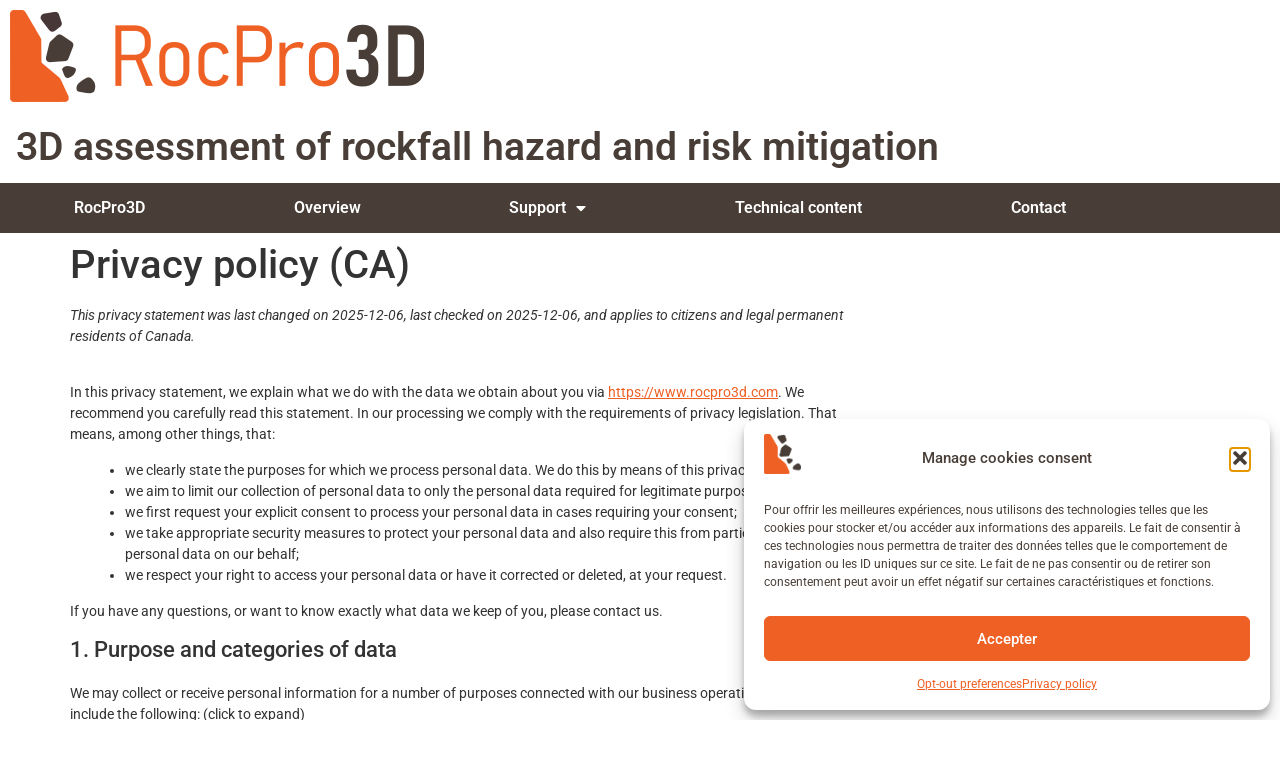

--- FILE ---
content_type: text/html; charset=UTF-8
request_url: https://www.rocpro3d.com/declaration-de-confidentialite-ca/
body_size: 96366
content:
<!doctype html>
<html lang="en-GB">
<head>
	<meta charset="UTF-8">
	<meta name="viewport" content="width=device-width, initial-scale=1">
	<link rel="profile" href="https://gmpg.org/xfn/11">
	<meta name='robots' content='index, follow, max-image-preview:large, max-snippet:-1, max-video-preview:-1' />
<!-- Google tag (gtag.js) consent mode dataLayer added by Site Kit -->
<script id="google_gtagjs-js-consent-mode-data-layer">
window.dataLayer = window.dataLayer || [];function gtag(){dataLayer.push(arguments);}
gtag('consent', 'default', {"ad_personalization":"denied","ad_storage":"denied","ad_user_data":"denied","analytics_storage":"denied","functionality_storage":"denied","security_storage":"denied","personalization_storage":"denied","region":["AT","BE","BG","CH","CY","CZ","DE","DK","EE","ES","FI","FR","GB","GR","HR","HU","IE","IS","IT","LI","LT","LU","LV","MT","NL","NO","PL","PT","RO","SE","SI","SK"],"wait_for_update":500});
window._googlesitekitConsentCategoryMap = {"statistics":["analytics_storage"],"marketing":["ad_storage","ad_user_data","ad_personalization"],"functional":["functionality_storage","security_storage"],"preferences":["personalization_storage"]};
window._googlesitekitConsents = {"ad_personalization":"denied","ad_storage":"denied","ad_user_data":"denied","analytics_storage":"denied","functionality_storage":"denied","security_storage":"denied","personalization_storage":"denied","region":["AT","BE","BG","CH","CY","CZ","DE","DK","EE","ES","FI","FR","GB","GR","HR","HU","IE","IS","IT","LI","LT","LU","LV","MT","NL","NO","PL","PT","RO","SE","SI","SK"],"wait_for_update":500};
</script>
<!-- End Google tag (gtag.js) consent mode dataLayer added by Site Kit -->

	<!-- This site is optimized with the Yoast SEO plugin v26.6 - https://yoast.com/wordpress/plugins/seo/ -->
	<title>Privacy policy (CA) - RocPro3D 3D rockfall software</title>
	<link rel="canonical" href="https://www.rocpro3d.com/declaration-de-confidentialite-ca/" />
	<meta property="og:locale" content="en_GB" />
	<meta property="og:type" content="article" />
	<meta property="og:title" content="Privacy policy (CA) - RocPro3D 3D rockfall software" />
	<meta property="og:url" content="https://www.rocpro3d.com/declaration-de-confidentialite-ca/" />
	<meta property="og:site_name" content="RocPro3D 3D rockfall software" />
	<meta property="article:modified_time" content="2023-04-23T18:48:50+00:00" />
	<meta name="twitter:card" content="summary_large_image" />
	<script type="application/ld+json" class="yoast-schema-graph">{"@context":"https://schema.org","@graph":[{"@type":"WebPage","@id":"https://www.rocpro3d.com/declaration-de-confidentialite-ca/","url":"https://www.rocpro3d.com/declaration-de-confidentialite-ca/","name":"Privacy policy (CA) - RocPro3D 3D rockfall software","isPartOf":{"@id":"https://www.rocpro3d.com/#website"},"datePublished":"2023-04-23T18:46:37+00:00","dateModified":"2023-04-23T18:48:50+00:00","breadcrumb":{"@id":"https://www.rocpro3d.com/declaration-de-confidentialite-ca/#breadcrumb"},"inLanguage":"en-GB","potentialAction":[{"@type":"ReadAction","target":["https://www.rocpro3d.com/declaration-de-confidentialite-ca/"]}]},{"@type":"BreadcrumbList","@id":"https://www.rocpro3d.com/declaration-de-confidentialite-ca/#breadcrumb","itemListElement":[{"@type":"ListItem","position":1,"name":"Home","item":"https://www.rocpro3d.com/"},{"@type":"ListItem","position":2,"name":"Privacy policy (CA)"}]},{"@type":"WebSite","@id":"https://www.rocpro3d.com/#website","url":"https://www.rocpro3d.com/","name":"RocPro3D 3D rockfall software","description":"3D probabilistic rockfall software for assess and mitigate rockfall softw","publisher":{"@id":"https://www.rocpro3d.com/#organization"},"potentialAction":[{"@type":"SearchAction","target":{"@type":"EntryPoint","urlTemplate":"https://www.rocpro3d.com/?s={search_term_string}"},"query-input":{"@type":"PropertyValueSpecification","valueRequired":true,"valueName":"search_term_string"}}],"inLanguage":"en-GB"},{"@type":"Organization","@id":"https://www.rocpro3d.com/#organization","name":"RocPro3D 3D rockfall software","url":"https://www.rocpro3d.com/","logo":{"@type":"ImageObject","inLanguage":"en-GB","@id":"https://www.rocpro3d.com/#/schema/logo/image/","url":"https://www.rocpro3d.com/wp/wp-content/uploads/2023/04/Logo-RocPro3D_vf.png","contentUrl":"https://www.rocpro3d.com/wp/wp-content/uploads/2023/04/Logo-RocPro3D_vf.png","width":414,"height":92,"caption":"RocPro3D 3D rockfall software"},"image":{"@id":"https://www.rocpro3d.com/#/schema/logo/image/"}}]}</script>
	<!-- / Yoast SEO plugin. -->


<link rel='dns-prefetch' href='//www.googletagmanager.com' />
<link rel="alternate" type="application/rss+xml" title="RocPro3D 3D rockfall software &raquo; Feed" href="https://www.rocpro3d.com/feed/" />
<link rel="alternate" type="application/rss+xml" title="RocPro3D 3D rockfall software &raquo; Comments Feed" href="https://www.rocpro3d.com/comments/feed/" />
<link rel="alternate" title="oEmbed (JSON)" type="application/json+oembed" href="https://www.rocpro3d.com/wp-json/oembed/1.0/embed?url=https%3A%2F%2Fwww.rocpro3d.com%2Fdeclaration-de-confidentialite-ca%2F" />
<link rel="alternate" title="oEmbed (XML)" type="text/xml+oembed" href="https://www.rocpro3d.com/wp-json/oembed/1.0/embed?url=https%3A%2F%2Fwww.rocpro3d.com%2Fdeclaration-de-confidentialite-ca%2F&#038;format=xml" />
<style id='wp-img-auto-sizes-contain-inline-css'>
img:is([sizes=auto i],[sizes^="auto," i]){contain-intrinsic-size:3000px 1500px}
/*# sourceURL=wp-img-auto-sizes-contain-inline-css */
</style>
<style id='wp-emoji-styles-inline-css'>

	img.wp-smiley, img.emoji {
		display: inline !important;
		border: none !important;
		box-shadow: none !important;
		height: 1em !important;
		width: 1em !important;
		margin: 0 0.07em !important;
		vertical-align: -0.1em !important;
		background: none !important;
		padding: 0 !important;
	}
/*# sourceURL=wp-emoji-styles-inline-css */
</style>
<link rel='stylesheet' id='wp-block-library-css' href='https://www.rocpro3d.com/wp/wp-includes/css/dist/block-library/style.min.css?ver=43d9d9e8c8b56a53087d0031607ce710' media='all' />
<style id='global-styles-inline-css'>
:root{--wp--preset--aspect-ratio--square: 1;--wp--preset--aspect-ratio--4-3: 4/3;--wp--preset--aspect-ratio--3-4: 3/4;--wp--preset--aspect-ratio--3-2: 3/2;--wp--preset--aspect-ratio--2-3: 2/3;--wp--preset--aspect-ratio--16-9: 16/9;--wp--preset--aspect-ratio--9-16: 9/16;--wp--preset--color--black: #000000;--wp--preset--color--cyan-bluish-gray: #abb8c3;--wp--preset--color--white: #ffffff;--wp--preset--color--pale-pink: #f78da7;--wp--preset--color--vivid-red: #cf2e2e;--wp--preset--color--luminous-vivid-orange: #ff6900;--wp--preset--color--luminous-vivid-amber: #fcb900;--wp--preset--color--light-green-cyan: #7bdcb5;--wp--preset--color--vivid-green-cyan: #00d084;--wp--preset--color--pale-cyan-blue: #8ed1fc;--wp--preset--color--vivid-cyan-blue: #0693e3;--wp--preset--color--vivid-purple: #9b51e0;--wp--preset--gradient--vivid-cyan-blue-to-vivid-purple: linear-gradient(135deg,rgb(6,147,227) 0%,rgb(155,81,224) 100%);--wp--preset--gradient--light-green-cyan-to-vivid-green-cyan: linear-gradient(135deg,rgb(122,220,180) 0%,rgb(0,208,130) 100%);--wp--preset--gradient--luminous-vivid-amber-to-luminous-vivid-orange: linear-gradient(135deg,rgb(252,185,0) 0%,rgb(255,105,0) 100%);--wp--preset--gradient--luminous-vivid-orange-to-vivid-red: linear-gradient(135deg,rgb(255,105,0) 0%,rgb(207,46,46) 100%);--wp--preset--gradient--very-light-gray-to-cyan-bluish-gray: linear-gradient(135deg,rgb(238,238,238) 0%,rgb(169,184,195) 100%);--wp--preset--gradient--cool-to-warm-spectrum: linear-gradient(135deg,rgb(74,234,220) 0%,rgb(151,120,209) 20%,rgb(207,42,186) 40%,rgb(238,44,130) 60%,rgb(251,105,98) 80%,rgb(254,248,76) 100%);--wp--preset--gradient--blush-light-purple: linear-gradient(135deg,rgb(255,206,236) 0%,rgb(152,150,240) 100%);--wp--preset--gradient--blush-bordeaux: linear-gradient(135deg,rgb(254,205,165) 0%,rgb(254,45,45) 50%,rgb(107,0,62) 100%);--wp--preset--gradient--luminous-dusk: linear-gradient(135deg,rgb(255,203,112) 0%,rgb(199,81,192) 50%,rgb(65,88,208) 100%);--wp--preset--gradient--pale-ocean: linear-gradient(135deg,rgb(255,245,203) 0%,rgb(182,227,212) 50%,rgb(51,167,181) 100%);--wp--preset--gradient--electric-grass: linear-gradient(135deg,rgb(202,248,128) 0%,rgb(113,206,126) 100%);--wp--preset--gradient--midnight: linear-gradient(135deg,rgb(2,3,129) 0%,rgb(40,116,252) 100%);--wp--preset--font-size--small: 13px;--wp--preset--font-size--medium: 20px;--wp--preset--font-size--large: 36px;--wp--preset--font-size--x-large: 42px;--wp--preset--spacing--20: 0.44rem;--wp--preset--spacing--30: 0.67rem;--wp--preset--spacing--40: 1rem;--wp--preset--spacing--50: 1.5rem;--wp--preset--spacing--60: 2.25rem;--wp--preset--spacing--70: 3.38rem;--wp--preset--spacing--80: 5.06rem;--wp--preset--shadow--natural: 6px 6px 9px rgba(0, 0, 0, 0.2);--wp--preset--shadow--deep: 12px 12px 50px rgba(0, 0, 0, 0.4);--wp--preset--shadow--sharp: 6px 6px 0px rgba(0, 0, 0, 0.2);--wp--preset--shadow--outlined: 6px 6px 0px -3px rgb(255, 255, 255), 6px 6px rgb(0, 0, 0);--wp--preset--shadow--crisp: 6px 6px 0px rgb(0, 0, 0);}:root { --wp--style--global--content-size: 800px;--wp--style--global--wide-size: 1200px; }:where(body) { margin: 0; }.wp-site-blocks > .alignleft { float: left; margin-right: 2em; }.wp-site-blocks > .alignright { float: right; margin-left: 2em; }.wp-site-blocks > .aligncenter { justify-content: center; margin-left: auto; margin-right: auto; }:where(.wp-site-blocks) > * { margin-block-start: 24px; margin-block-end: 0; }:where(.wp-site-blocks) > :first-child { margin-block-start: 0; }:where(.wp-site-blocks) > :last-child { margin-block-end: 0; }:root { --wp--style--block-gap: 24px; }:root :where(.is-layout-flow) > :first-child{margin-block-start: 0;}:root :where(.is-layout-flow) > :last-child{margin-block-end: 0;}:root :where(.is-layout-flow) > *{margin-block-start: 24px;margin-block-end: 0;}:root :where(.is-layout-constrained) > :first-child{margin-block-start: 0;}:root :where(.is-layout-constrained) > :last-child{margin-block-end: 0;}:root :where(.is-layout-constrained) > *{margin-block-start: 24px;margin-block-end: 0;}:root :where(.is-layout-flex){gap: 24px;}:root :where(.is-layout-grid){gap: 24px;}.is-layout-flow > .alignleft{float: left;margin-inline-start: 0;margin-inline-end: 2em;}.is-layout-flow > .alignright{float: right;margin-inline-start: 2em;margin-inline-end: 0;}.is-layout-flow > .aligncenter{margin-left: auto !important;margin-right: auto !important;}.is-layout-constrained > .alignleft{float: left;margin-inline-start: 0;margin-inline-end: 2em;}.is-layout-constrained > .alignright{float: right;margin-inline-start: 2em;margin-inline-end: 0;}.is-layout-constrained > .aligncenter{margin-left: auto !important;margin-right: auto !important;}.is-layout-constrained > :where(:not(.alignleft):not(.alignright):not(.alignfull)){max-width: var(--wp--style--global--content-size);margin-left: auto !important;margin-right: auto !important;}.is-layout-constrained > .alignwide{max-width: var(--wp--style--global--wide-size);}body .is-layout-flex{display: flex;}.is-layout-flex{flex-wrap: wrap;align-items: center;}.is-layout-flex > :is(*, div){margin: 0;}body .is-layout-grid{display: grid;}.is-layout-grid > :is(*, div){margin: 0;}body{padding-top: 0px;padding-right: 0px;padding-bottom: 0px;padding-left: 0px;}a:where(:not(.wp-element-button)){text-decoration: underline;}:root :where(.wp-element-button, .wp-block-button__link){background-color: #32373c;border-width: 0;color: #fff;font-family: inherit;font-size: inherit;font-style: inherit;font-weight: inherit;letter-spacing: inherit;line-height: inherit;padding-top: calc(0.667em + 2px);padding-right: calc(1.333em + 2px);padding-bottom: calc(0.667em + 2px);padding-left: calc(1.333em + 2px);text-decoration: none;text-transform: inherit;}.has-black-color{color: var(--wp--preset--color--black) !important;}.has-cyan-bluish-gray-color{color: var(--wp--preset--color--cyan-bluish-gray) !important;}.has-white-color{color: var(--wp--preset--color--white) !important;}.has-pale-pink-color{color: var(--wp--preset--color--pale-pink) !important;}.has-vivid-red-color{color: var(--wp--preset--color--vivid-red) !important;}.has-luminous-vivid-orange-color{color: var(--wp--preset--color--luminous-vivid-orange) !important;}.has-luminous-vivid-amber-color{color: var(--wp--preset--color--luminous-vivid-amber) !important;}.has-light-green-cyan-color{color: var(--wp--preset--color--light-green-cyan) !important;}.has-vivid-green-cyan-color{color: var(--wp--preset--color--vivid-green-cyan) !important;}.has-pale-cyan-blue-color{color: var(--wp--preset--color--pale-cyan-blue) !important;}.has-vivid-cyan-blue-color{color: var(--wp--preset--color--vivid-cyan-blue) !important;}.has-vivid-purple-color{color: var(--wp--preset--color--vivid-purple) !important;}.has-black-background-color{background-color: var(--wp--preset--color--black) !important;}.has-cyan-bluish-gray-background-color{background-color: var(--wp--preset--color--cyan-bluish-gray) !important;}.has-white-background-color{background-color: var(--wp--preset--color--white) !important;}.has-pale-pink-background-color{background-color: var(--wp--preset--color--pale-pink) !important;}.has-vivid-red-background-color{background-color: var(--wp--preset--color--vivid-red) !important;}.has-luminous-vivid-orange-background-color{background-color: var(--wp--preset--color--luminous-vivid-orange) !important;}.has-luminous-vivid-amber-background-color{background-color: var(--wp--preset--color--luminous-vivid-amber) !important;}.has-light-green-cyan-background-color{background-color: var(--wp--preset--color--light-green-cyan) !important;}.has-vivid-green-cyan-background-color{background-color: var(--wp--preset--color--vivid-green-cyan) !important;}.has-pale-cyan-blue-background-color{background-color: var(--wp--preset--color--pale-cyan-blue) !important;}.has-vivid-cyan-blue-background-color{background-color: var(--wp--preset--color--vivid-cyan-blue) !important;}.has-vivid-purple-background-color{background-color: var(--wp--preset--color--vivid-purple) !important;}.has-black-border-color{border-color: var(--wp--preset--color--black) !important;}.has-cyan-bluish-gray-border-color{border-color: var(--wp--preset--color--cyan-bluish-gray) !important;}.has-white-border-color{border-color: var(--wp--preset--color--white) !important;}.has-pale-pink-border-color{border-color: var(--wp--preset--color--pale-pink) !important;}.has-vivid-red-border-color{border-color: var(--wp--preset--color--vivid-red) !important;}.has-luminous-vivid-orange-border-color{border-color: var(--wp--preset--color--luminous-vivid-orange) !important;}.has-luminous-vivid-amber-border-color{border-color: var(--wp--preset--color--luminous-vivid-amber) !important;}.has-light-green-cyan-border-color{border-color: var(--wp--preset--color--light-green-cyan) !important;}.has-vivid-green-cyan-border-color{border-color: var(--wp--preset--color--vivid-green-cyan) !important;}.has-pale-cyan-blue-border-color{border-color: var(--wp--preset--color--pale-cyan-blue) !important;}.has-vivid-cyan-blue-border-color{border-color: var(--wp--preset--color--vivid-cyan-blue) !important;}.has-vivid-purple-border-color{border-color: var(--wp--preset--color--vivid-purple) !important;}.has-vivid-cyan-blue-to-vivid-purple-gradient-background{background: var(--wp--preset--gradient--vivid-cyan-blue-to-vivid-purple) !important;}.has-light-green-cyan-to-vivid-green-cyan-gradient-background{background: var(--wp--preset--gradient--light-green-cyan-to-vivid-green-cyan) !important;}.has-luminous-vivid-amber-to-luminous-vivid-orange-gradient-background{background: var(--wp--preset--gradient--luminous-vivid-amber-to-luminous-vivid-orange) !important;}.has-luminous-vivid-orange-to-vivid-red-gradient-background{background: var(--wp--preset--gradient--luminous-vivid-orange-to-vivid-red) !important;}.has-very-light-gray-to-cyan-bluish-gray-gradient-background{background: var(--wp--preset--gradient--very-light-gray-to-cyan-bluish-gray) !important;}.has-cool-to-warm-spectrum-gradient-background{background: var(--wp--preset--gradient--cool-to-warm-spectrum) !important;}.has-blush-light-purple-gradient-background{background: var(--wp--preset--gradient--blush-light-purple) !important;}.has-blush-bordeaux-gradient-background{background: var(--wp--preset--gradient--blush-bordeaux) !important;}.has-luminous-dusk-gradient-background{background: var(--wp--preset--gradient--luminous-dusk) !important;}.has-pale-ocean-gradient-background{background: var(--wp--preset--gradient--pale-ocean) !important;}.has-electric-grass-gradient-background{background: var(--wp--preset--gradient--electric-grass) !important;}.has-midnight-gradient-background{background: var(--wp--preset--gradient--midnight) !important;}.has-small-font-size{font-size: var(--wp--preset--font-size--small) !important;}.has-medium-font-size{font-size: var(--wp--preset--font-size--medium) !important;}.has-large-font-size{font-size: var(--wp--preset--font-size--large) !important;}.has-x-large-font-size{font-size: var(--wp--preset--font-size--x-large) !important;}
:root :where(.wp-block-pullquote){font-size: 1.5em;line-height: 1.6;}
/*# sourceURL=global-styles-inline-css */
</style>
<link rel='stylesheet' id='wpdm-fonticon-css' href='https://www.rocpro3d.com/wp/wp-content/plugins/download-manager/assets/wpdm-iconfont/css/wpdm-icons.css?ver=43d9d9e8c8b56a53087d0031607ce710' media='all' />
<link rel='stylesheet' id='wpdm-front-css' href='https://www.rocpro3d.com/wp/wp-content/plugins/download-manager/assets/css/front.min.css?ver=43d9d9e8c8b56a53087d0031607ce710' media='all' />
<link rel='stylesheet' id='cmplz-document-css' href='https://www.rocpro3d.com/wp/wp-content/plugins/complianz-gdpr-premium/assets/css/document.min.css?ver=1761980150' media='all' />
<link rel='stylesheet' id='cmplz-general-css' href='https://www.rocpro3d.com/wp/wp-content/plugins/complianz-gdpr-premium/assets/css/cookieblocker.min.css?ver=1761980150' media='all' />
<link rel='stylesheet' id='hello-elementor-css' href='https://www.rocpro3d.com/wp/wp-content/themes/hello-elementor/assets/css/reset.css?ver=3.4.5' media='all' />
<link rel='stylesheet' id='hello-elementor-theme-style-css' href='https://www.rocpro3d.com/wp/wp-content/themes/hello-elementor/assets/css/theme.css?ver=3.4.5' media='all' />
<link rel='stylesheet' id='hello-elementor-header-footer-css' href='https://www.rocpro3d.com/wp/wp-content/themes/hello-elementor/assets/css/header-footer.css?ver=3.4.5' media='all' />
<link rel='stylesheet' id='elementor-frontend-css' href='https://www.rocpro3d.com/wp/wp-content/plugins/elementor/assets/css/frontend.min.css?ver=3.34.2' media='all' />
<link rel='stylesheet' id='elementor-post-8-css' href='https://www.rocpro3d.com/wp/wp-content/uploads/elementor/css/post-8.css?ver=1768979046' media='all' />
<link rel='stylesheet' id='widget-image-css' href='https://www.rocpro3d.com/wp/wp-content/plugins/elementor/assets/css/widget-image.min.css?ver=3.34.2' media='all' />
<link rel='stylesheet' id='widget-heading-css' href='https://www.rocpro3d.com/wp/wp-content/plugins/elementor/assets/css/widget-heading.min.css?ver=3.34.2' media='all' />
<link rel='stylesheet' id='e-sticky-css' href='https://www.rocpro3d.com/wp/wp-content/plugins/elementor-pro/assets/css/modules/sticky.min.css?ver=3.34.0' media='all' />
<link rel='stylesheet' id='widget-nav-menu-css' href='https://www.rocpro3d.com/wp/wp-content/plugins/elementor-pro/assets/css/widget-nav-menu.min.css?ver=3.34.0' media='all' />
<link rel='stylesheet' id='widget-icon-list-css' href='https://www.rocpro3d.com/wp/wp-content/plugins/elementor/assets/css/widget-icon-list.min.css?ver=3.34.2' media='all' />
<link rel='stylesheet' id='e-shapes-css' href='https://www.rocpro3d.com/wp/wp-content/plugins/elementor/assets/css/conditionals/shapes.min.css?ver=3.34.2' media='all' />
<link rel='stylesheet' id='elementor-icons-css' href='https://www.rocpro3d.com/wp/wp-content/plugins/elementor/assets/lib/eicons/css/elementor-icons.min.css?ver=5.46.0' media='all' />
<link rel='stylesheet' id='font-awesome-5-all-css' href='https://www.rocpro3d.com/wp/wp-content/plugins/elementor/assets/lib/font-awesome/css/all.min.css?ver=3.34.2' media='all' />
<link rel='stylesheet' id='font-awesome-4-shim-css' href='https://www.rocpro3d.com/wp/wp-content/plugins/elementor/assets/lib/font-awesome/css/v4-shims.min.css?ver=3.34.2' media='all' />
<link rel='stylesheet' id='elementor-post-52-css' href='https://www.rocpro3d.com/wp/wp-content/uploads/elementor/css/post-52.css?ver=1768979047' media='all' />
<link rel='stylesheet' id='elementor-post-83-css' href='https://www.rocpro3d.com/wp/wp-content/uploads/elementor/css/post-83.css?ver=1768979047' media='all' />
<link rel='stylesheet' id='elementor-gf-local-roboto-css' href='https://www.rocpro3d.com/wp/wp-content/uploads/elementor/google-fonts/css/roboto.css?ver=1742280848' media='all' />
<link rel='stylesheet' id='elementor-gf-local-robotoslab-css' href='https://www.rocpro3d.com/wp/wp-content/uploads/elementor/google-fonts/css/robotoslab.css?ver=1742280849' media='all' />
<link rel='stylesheet' id='elementor-icons-shared-0-css' href='https://www.rocpro3d.com/wp/wp-content/plugins/elementor/assets/lib/font-awesome/css/fontawesome.min.css?ver=5.15.3' media='all' />
<link rel='stylesheet' id='elementor-icons-fa-solid-css' href='https://www.rocpro3d.com/wp/wp-content/plugins/elementor/assets/lib/font-awesome/css/solid.min.css?ver=5.15.3' media='all' />
<link rel='stylesheet' id='elementor-icons-fa-brands-css' href='https://www.rocpro3d.com/wp/wp-content/plugins/elementor/assets/lib/font-awesome/css/brands.min.css?ver=5.15.3' media='all' />
<link rel='stylesheet' id='elementor-icons-fa-regular-css' href='https://www.rocpro3d.com/wp/wp-content/plugins/elementor/assets/lib/font-awesome/css/regular.min.css?ver=5.15.3' media='all' />
<script async src="https://www.rocpro3d.com/wp/wp-content/plugins/burst-statistics/assets/js/timeme/timeme.min.js?ver=1767941373" id="burst-timeme-js"></script>
<script async src="https://www.rocpro3d.com/wp/wp-content/uploads/burst/js/burst.min.js?ver=1768937822" id="burst-js"></script>
<script src="https://www.rocpro3d.com/wp/wp-includes/js/jquery/jquery.min.js?ver=3.7.1" id="jquery-core-js"></script>
<script src="https://www.rocpro3d.com/wp/wp-includes/js/jquery/jquery-migrate.min.js?ver=3.4.1" id="jquery-migrate-js"></script>
<script src="https://www.rocpro3d.com/wp/wp-content/plugins/download-manager/assets/js/wpdm.min.js?ver=43d9d9e8c8b56a53087d0031607ce710" id="wpdm-frontend-js-js"></script>
<script id="wpdm-frontjs-js-extra">
var wpdm_url = {"home":"https://www.rocpro3d.com/","site":"https://www.rocpro3d.com/wp/","ajax":"https://www.rocpro3d.com/wp/wp-admin/admin-ajax.php"};
var wpdm_js = {"spinner":"\u003Ci class=\"wpdm-icon wpdm-sun wpdm-spin\"\u003E\u003C/i\u003E","client_id":"e3fb1b9564339e3ef9c18e669ad7aedd"};
var wpdm_strings = {"pass_var":"Password Verified!","pass_var_q":"Please click following button to start download.","start_dl":"Start Download"};
//# sourceURL=wpdm-frontjs-js-extra
</script>
<script src="https://www.rocpro3d.com/wp/wp-content/plugins/download-manager/assets/js/front.min.js?ver=3.3.41" id="wpdm-frontjs-js"></script>
<script src="https://www.rocpro3d.com/wp/wp-content/plugins/elementor/assets/lib/font-awesome/js/v4-shims.min.js?ver=3.34.2" id="font-awesome-4-shim-js"></script>

<!-- Google tag (gtag.js) snippet added by Site Kit -->
<!-- Google Analytics snippet added by Site Kit -->
<script src="https://www.googletagmanager.com/gtag/js?id=GT-P3F3NP76" id="google_gtagjs-js" async></script>
<script id="google_gtagjs-js-after">
window.dataLayer = window.dataLayer || [];function gtag(){dataLayer.push(arguments);}
gtag("set","linker",{"domains":["www.rocpro3d.com"]});
gtag("js", new Date());
gtag("set", "developer_id.dZTNiMT", true);
gtag("config", "GT-P3F3NP76");
//# sourceURL=google_gtagjs-js-after
</script>
<link rel="https://api.w.org/" href="https://www.rocpro3d.com/wp-json/" /><link rel="alternate" title="JSON" type="application/json" href="https://www.rocpro3d.com/wp-json/wp/v2/pages/1063" /><link rel="EditURI" type="application/rsd+xml" title="RSD" href="https://www.rocpro3d.com/wp/xmlrpc.php?rsd" />
<meta name="generator" content="Site Kit by Google 1.168.0" />			<style>.cmplz-hidden {
					display: none !important;
				}</style><meta name="generator" content="Elementor 3.34.2; features: additional_custom_breakpoints; settings: css_print_method-external, google_font-enabled, font_display-swap">
			<style>
				.e-con.e-parent:nth-of-type(n+4):not(.e-lazyloaded):not(.e-no-lazyload),
				.e-con.e-parent:nth-of-type(n+4):not(.e-lazyloaded):not(.e-no-lazyload) * {
					background-image: none !important;
				}
				@media screen and (max-height: 1024px) {
					.e-con.e-parent:nth-of-type(n+3):not(.e-lazyloaded):not(.e-no-lazyload),
					.e-con.e-parent:nth-of-type(n+3):not(.e-lazyloaded):not(.e-no-lazyload) * {
						background-image: none !important;
					}
				}
				@media screen and (max-height: 640px) {
					.e-con.e-parent:nth-of-type(n+2):not(.e-lazyloaded):not(.e-no-lazyload),
					.e-con.e-parent:nth-of-type(n+2):not(.e-lazyloaded):not(.e-no-lazyload) * {
						background-image: none !important;
					}
				}
			</style>
			<link rel="icon" href="https://www.rocpro3d.com/wp/wp-content/uploads/2023/04/Logo_simple_RocPro3D_vf.png" sizes="32x32" />
<link rel="icon" href="https://www.rocpro3d.com/wp/wp-content/uploads/2023/04/Logo_simple_RocPro3D_vf.png" sizes="192x192" />
<link rel="apple-touch-icon" href="https://www.rocpro3d.com/wp/wp-content/uploads/2023/04/Logo_simple_RocPro3D_vf.png" />
<meta name="msapplication-TileImage" content="https://www.rocpro3d.com/wp/wp-content/uploads/2023/04/Logo_simple_RocPro3D_vf.png" />
<meta name="generator" content="WordPress Download Manager 3.3.41" />
                <style>
        /* WPDM Link Template Styles */        </style>
                <style>

            :root {
                --color-primary: #4a8eff;
                --color-primary-rgb: 74, 142, 255;
                --color-primary-hover: #5998ff;
                --color-primary-active: #3281ff;
                --clr-sec: #483e37;
                --clr-sec-rgb: 72, 62, 55;
                --clr-sec-hover: #ef6024;
                --clr-sec-active: #6c757d;
                --color-secondary: #483e37;
                --color-secondary-rgb: 72, 62, 55;
                --color-secondary-hover: #ef6024;
                --color-secondary-active: #6c757d;
                --color-success: #018e11;
                --color-success-rgb: 1, 142, 17;
                --color-success-hover: #0aad01;
                --color-success-active: #0c8c01;
                --color-info: #2CA8FF;
                --color-info-rgb: 44, 168, 255;
                --color-info-hover: #2CA8FF;
                --color-info-active: #2CA8FF;
                --color-warning: #FFB236;
                --color-warning-rgb: 255, 178, 54;
                --color-warning-hover: #FFB236;
                --color-warning-active: #FFB236;
                --color-danger: #ff5062;
                --color-danger-rgb: 255, 80, 98;
                --color-danger-hover: #ff5062;
                --color-danger-active: #ff5062;
                --color-green: #30b570;
                --color-blue: #0073ff;
                --color-purple: #8557D3;
                --color-red: #ff5062;
                --color-muted: rgba(69, 89, 122, 0.6);
                --wpdm-font: "-apple-system", -apple-system, BlinkMacSystemFont, "Segoe UI", Roboto, Helvetica, Arial, sans-serif, "Apple Color Emoji", "Segoe UI Emoji", "Segoe UI Symbol";
            }

            .wpdm-download-link.btn.btn-secondary.btn-sm {
                border-radius: 4px;
            }


        </style>
        </head>
<body data-rsssl=1 data-cmplz=1 class="wp-singular page-template-default page page-id-1063 wp-custom-logo wp-embed-responsive wp-theme-hello-elementor cmplz-document hello-elementor-default elementor-default elementor-kit-8" data-burst_id="1063" data-burst_type="page">


<a class="skip-link screen-reader-text" href="#content">Skip to content</a>

		<header data-elementor-type="header" data-elementor-id="52" class="elementor elementor-52 elementor-location-header" data-elementor-post-type="elementor_library">
					<section class="elementor-section elementor-top-section elementor-element elementor-element-5f7fae3 elementor-section-boxed elementor-section-height-default elementor-section-height-default" data-id="5f7fae3" data-element_type="section">
						<div class="elementor-container elementor-column-gap-default">
					<div class="elementor-column elementor-col-100 elementor-top-column elementor-element elementor-element-74dd50ba" data-id="74dd50ba" data-element_type="column">
			<div class="elementor-widget-wrap elementor-element-populated">
						<div class="elementor-element elementor-element-6721f930 elementor-widget elementor-widget-theme-site-logo elementor-widget-image" data-id="6721f930" data-element_type="widget" data-widget_type="theme-site-logo.default">
				<div class="elementor-widget-container">
											<a href="https://www.rocpro3d.com">
			<img width="414" height="92" src="https://www.rocpro3d.com/wp/wp-content/uploads/2023/04/Logo-RocPro3D_vf.png" class="attachment-full size-full wp-image-11" alt="RocPro3D" srcset="https://www.rocpro3d.com/wp/wp-content/uploads/2023/04/Logo-RocPro3D_vf.png 414w, https://www.rocpro3d.com/wp/wp-content/uploads/2023/04/Logo-RocPro3D_vf-300x67.png 300w" sizes="(max-width: 414px) 100vw, 414px" />				</a>
											</div>
				</div>
				<div class="elementor-element elementor-element-6af17c6 elementor-widget elementor-widget-heading" data-id="6af17c6" data-element_type="widget" data-widget_type="heading.default">
				<div class="elementor-widget-container">
					<h1 class="elementor-heading-title elementor-size-xl">3D assessment of rockfall hazard and risk mitigation</h1>				</div>
				</div>
					</div>
		</div>
					</div>
		</section>
				<section class="elementor-section elementor-top-section elementor-element elementor-element-793d8df2 elementor-section-boxed elementor-section-height-default elementor-section-height-default" data-id="793d8df2" data-element_type="section" data-settings="{&quot;background_background&quot;:&quot;classic&quot;,&quot;sticky&quot;:&quot;top&quot;,&quot;sticky_on&quot;:[&quot;desktop&quot;,&quot;tablet&quot;,&quot;mobile&quot;],&quot;sticky_offset&quot;:0,&quot;sticky_effects_offset&quot;:0,&quot;sticky_anchor_link_offset&quot;:0}">
						<div class="elementor-container elementor-column-gap-no">
					<div class="elementor-column elementor-col-100 elementor-top-column elementor-element elementor-element-1873b846" data-id="1873b846" data-element_type="column" data-settings="{&quot;background_background&quot;:&quot;classic&quot;}">
			<div class="elementor-widget-wrap elementor-element-populated">
						<div class="elementor-element elementor-element-f7ae16b elementor-nav-menu__align-justify elementor-nav-menu__text-align-center elementor-nav-menu--dropdown-mobile elementor-nav-menu--stretch elementor-nav-menu--toggle elementor-nav-menu--burger elementor-widget elementor-widget-nav-menu" data-id="f7ae16b" data-element_type="widget" data-settings="{&quot;sticky&quot;:&quot;top&quot;,&quot;sticky_on&quot;:[],&quot;full_width&quot;:&quot;stretch&quot;,&quot;layout&quot;:&quot;horizontal&quot;,&quot;submenu_icon&quot;:{&quot;value&quot;:&quot;&lt;i class=\&quot;fas fa-caret-down\&quot; aria-hidden=\&quot;true\&quot;&gt;&lt;\/i&gt;&quot;,&quot;library&quot;:&quot;fa-solid&quot;},&quot;toggle&quot;:&quot;burger&quot;,&quot;sticky_offset&quot;:0,&quot;sticky_effects_offset&quot;:0,&quot;sticky_anchor_link_offset&quot;:0}" data-widget_type="nav-menu.default">
				<div class="elementor-widget-container">
								<nav aria-label="Menu" class="elementor-nav-menu--main elementor-nav-menu__container elementor-nav-menu--layout-horizontal e--pointer-background e--animation-fade">
				<ul id="menu-1-f7ae16b" class="elementor-nav-menu"><li class="menu-item menu-item-type-post_type menu-item-object-page menu-item-home menu-item-115"><a href="https://www.rocpro3d.com/" class="elementor-item">RocPro3D</a></li>
<li class="menu-item menu-item-type-post_type menu-item-object-page menu-item-217"><a href="https://www.rocpro3d.com/overview/" class="elementor-item">Overview</a></li>
<li class="menu-item menu-item-type-custom menu-item-object-custom menu-item-has-children menu-item-948"><a href="#" class="elementor-item elementor-item-anchor">Support</a>
<ul class="sub-menu elementor-nav-menu--dropdown">
	<li class="menu-item menu-item-type-post_type menu-item-object-page menu-item-951"><a href="https://www.rocpro3d.com/hardware-requirement/" class="elementor-sub-item">Hardware requirements</a></li>
	<li class="menu-item menu-item-type-post_type menu-item-object-page menu-item-949"><a href="https://www.rocpro3d.com/patches-update-details/" class="elementor-sub-item">Patches &#038; update details</a></li>
	<li class="menu-item menu-item-type-post_type menu-item-object-page menu-item-950"><a href="https://www.rocpro3d.com/download_install/" class="elementor-sub-item">Download &#038; install</a></li>
</ul>
</li>
<li class="menu-item menu-item-type-post_type menu-item-object-page menu-item-1834"><a href="https://www.rocpro3d.com/technical_content/" class="elementor-item">Technical content</a></li>
<li class="menu-item menu-item-type-post_type menu-item-object-page menu-item-1284"><a href="https://www.rocpro3d.com/contact/" class="elementor-item">Contact</a></li>
</ul>			</nav>
					<div class="elementor-menu-toggle" role="button" tabindex="0" aria-label="Menu Toggle" aria-expanded="false">
			<i aria-hidden="true" role="presentation" class="elementor-menu-toggle__icon--open eicon-menu-bar"></i><i aria-hidden="true" role="presentation" class="elementor-menu-toggle__icon--close eicon-close"></i>		</div>
					<nav class="elementor-nav-menu--dropdown elementor-nav-menu__container" aria-hidden="true">
				<ul id="menu-2-f7ae16b" class="elementor-nav-menu"><li class="menu-item menu-item-type-post_type menu-item-object-page menu-item-home menu-item-115"><a href="https://www.rocpro3d.com/" class="elementor-item" tabindex="-1">RocPro3D</a></li>
<li class="menu-item menu-item-type-post_type menu-item-object-page menu-item-217"><a href="https://www.rocpro3d.com/overview/" class="elementor-item" tabindex="-1">Overview</a></li>
<li class="menu-item menu-item-type-custom menu-item-object-custom menu-item-has-children menu-item-948"><a href="#" class="elementor-item elementor-item-anchor" tabindex="-1">Support</a>
<ul class="sub-menu elementor-nav-menu--dropdown">
	<li class="menu-item menu-item-type-post_type menu-item-object-page menu-item-951"><a href="https://www.rocpro3d.com/hardware-requirement/" class="elementor-sub-item" tabindex="-1">Hardware requirements</a></li>
	<li class="menu-item menu-item-type-post_type menu-item-object-page menu-item-949"><a href="https://www.rocpro3d.com/patches-update-details/" class="elementor-sub-item" tabindex="-1">Patches &#038; update details</a></li>
	<li class="menu-item menu-item-type-post_type menu-item-object-page menu-item-950"><a href="https://www.rocpro3d.com/download_install/" class="elementor-sub-item" tabindex="-1">Download &#038; install</a></li>
</ul>
</li>
<li class="menu-item menu-item-type-post_type menu-item-object-page menu-item-1834"><a href="https://www.rocpro3d.com/technical_content/" class="elementor-item" tabindex="-1">Technical content</a></li>
<li class="menu-item menu-item-type-post_type menu-item-object-page menu-item-1284"><a href="https://www.rocpro3d.com/contact/" class="elementor-item" tabindex="-1">Contact</a></li>
</ul>			</nav>
						</div>
				</div>
					</div>
		</div>
					</div>
		</section>
				</header>
		
<main id="content" class="site-main post-1063 page type-page status-publish hentry">

			<div class="page-header">
			<h1 class="entry-title">Privacy policy (CA)</h1>		</div>
	
	<div class="page-content">
		
<!-- Legal document generated by Complianz | GDPR/CCPA Cookie Consent https://wordpress.org/plugins/complianz-gdpr -->
<div id="cmplz-document" class="cmplz-document privacy-statement cmplz-document-ca"><p><i>This privacy statement was last changed on 2025-12-06, last checked on 2025-12-06, and applies to citizens and legal permanent residents of Canada.</i><br /><br /></p><p>In this privacy statement, we explain what we do with the data we obtain about you via <a href="https://www.rocpro3d.com">https://www.rocpro3d.com</a>. We recommend you carefully read this statement. In our processing we comply with the requirements of privacy legislation. That means, among other things, that:<ul>
                <li>we clearly state the purposes for which we process personal data. We do this by means of this privacy statement;</li>
                <li>we aim to limit our collection of personal data to only the personal data required for legitimate purposes;</li>
                <li>we first request your explicit consent to process your personal data in cases requiring your consent;</li>
                <li>we take appropriate security measures to protect your personal data and also require this from parties that process personal data on our behalf;</li>
                <li>we respect your right to access your personal data or have it corrected or deleted, at your request.</li>
            </ul></p>If you have any questions, or want to know exactly what data we keep of you, please contact us.<h2>1. Purpose and categories of data</h2><p>We may collect or receive personal information for a number of purposes connected with our business operations which may include the following: (click to expand)</b></p><details class="cmplz-dropdown dropdown-privacy-statement"><summary><div><h3>1.1 Contact - Through phone, mail, email and/or webforms</h3></div></summary><p class="cmplz-subtitle">The following categories of data are collected</p><p><ul><li>A first and last name</li><li>A home or other physical address, including street name and name of a city or town</li><li>An email address</li><li>A telephone number</li><li>IP Address</li></ul></p><p class="cmplz-subtitle">Retention period</p><p>We retain this data until the service is terminated.</p></details><details class="cmplz-dropdown dropdown-privacy-statement"><summary><div><h3>1.2 To support services or products that a customer wants to buy or has purchased</h3></div></summary><p class="cmplz-subtitle">The following categories of data are collected</p><p><ul><li>A first and last name</li><li>A home or other physical address, including street name and name of a city or town</li><li>An email address</li><li>A telephone number</li><li>IP Address</li></ul></p><p class="cmplz-subtitle">Retention period</p><p>We retain this data until the service is terminated.</p></details><h2>2. Disclosure practices</h2><p><p>We disclose personal information if we are required by law or by a court order, in response to a law enforcement agency, to the extent permitted under other provisions of law, to provide information, or for an investigation on a matter related to public safety.</p><p>If our website or organisation is taken over, sold, or involved in a merger or acquisition, your details may be disclosed to our advisers and any prospective purchasers and will be passed on to the new owners.</p></p><h2>3. How we respond to Do Not Track signals &amp; Global Privacy Control </h2><p>Our website responds to and supports the Do Not Track (DNT) header request field. If you turn DNT on in your browser, those preferences are communicated to us in the HTTP request header, and we will not track your browsing behavior.</p><h2>4. Cookies</h2><p>Our website uses cookies. For more information about cookies, please refer to our Cookie Policy on our <a href="https://www.rocpro3d.com/politique-de-cookies-ca/">Cookie policy (CA)</a> webpage.&nbsp;</p><h2>5. Security</h2><p>We are committed to the security of personal data. We take appropriate security measures to limit abuse of and unauthorised access to personal data. This ensures that only the necessary persons have access to your data, that access to the data is protected, and that our security measures are regularly reviewed.</p><h2>6. Third party websites</h2><p>This privacy statement does not apply to third party websites connected by links on our website. We cannot guarantee that these third parties handle your personal data in a reliable or secure manner. We recommend you read the privacy statements of these websites prior to making use of these websites.</p><h2>7. Amendments to this privacy statement</h2><p>We reserve the right to make amendments to this privacy statement. It is recommended that you consult this privacy statement regularly in order to be aware of any changes. In addition, we will actively inform you wherever possible.</p><h2>8. Accessing and modifying your data</h2><p>If you have any questions or want to know which personal data we have about you, please contact us. Please make sure to always clearly state who you are, so that we can be certain that we do not modify or delete any data of the wrong person. We shall provide the requested information only upon receipt of a verifiable consumer request. You can contact us by using the information below.</p><p class="cmplz-subtitle">8.1 You have the following rights with respect to your personal data</p><ol class="alphabetic">
                        <li>You may submit a request for access to the data we process about you.</li>
                        <li>You may request an overview, in a commonly used format, of the data we process about you.</li>
                        <li>You may request correction or deletion of the data if it is incorrect or not or no longer relevant. Where appropriate, the amended information shall be transmitted to third parties having access to the information in question.</li>
                        <li>You have the right to withdraw consent at any time, subject to legal or contractual restrictions and reasonable notice. You will be informed of the implications of such withdrawal.</li>
                        <li>You have the right to address a challenge concerning non-compliance with PIPEDA to our organisation and, if the issue is not resolved, to the Office of the Privacy Commissioner of Canada.</li>
                        <li>We shall give access to personal information in an alternative format to an individual with a sensory disability who has a right of access to personal information under PIPEDA and who requests that it be transmitted in the alternative format if (a) a version of the information already exists in that format; or (b) its conversion into that format is reasonable and necessary in order for the individual to be able to exercise rights.</li>
                      </ol><h2>9. Children</h2><p>Our website is not designed to attract children and it is not our intent to collect personal data from children under the age of consent in their country of residence. We therefore request that children under the age of consent do not submit any personal data to us.</p><h2>10. Contact details</h2><p>RocPro3D<br />
        Agreen Lab'O Village by CA<br />
3 Rue Charles Sadron <br />
45100 Orléans, France<br />
        France<br />
        Website: <a href="https://www.rocpro3d.com">https://www.rocpro3d.com</a> <br />
        Email: <span class="cmplz-obfuscate">r&#111;&#099;pro&#051;d@<span class="cmplz-fmail-domain">e&#120;.com</span>r&#111;c&#112;&#114;o&#051;&#100;&#046;c&#111;m</span> <br />
        Toll free phone number: +33671436277<br />
        Phone number: +33671436277</p><h2>11. Data Requests</h2><p>For the most frequently submitted requests, we also offer you the possibility to use our data request form<br />			<div class="cmplz-datarequest cmplz-alert">
				<span class="cmplz-close">&times;</span>
				<span id="cmplz-message"></span>
			</div>
			<form id="cmplz-datarequest-form">
				<input type="hidden" required value="ca" name="cmplz_datarequest_region" id="cmplz_datarequest_region">

				<label for="cmplz_datarequest_firstname" class="cmplz-first-name">Name					<input type="search" class="datarequest-firstname" value="" placeholder="your first name" id="cmplz_datarequest_firstname" name="cmplz_datarequest_firstname">
				</label>
				<div>
					<label for="cmplz_datarequest_name">Name</label>
					<input type="text" required value="" placeholder="Your name" id="cmplz_datarequest_name" name="cmplz_datarequest_name">
				</div>
				<div>
					<label for="cmplz_datarequest_email">Email</label>
					<input type="email" required value="" placeholder="email@email.com" id="cmplz_datarequest_email" name="cmplz_datarequest_email">
				</div>
										<div class="cmplz_datarequest cmplz_datarequest_request_for_access">
							<label for="cmplz_datarequest_request_for_access">
								<input type="checkbox" value="1" name="cmplz_datarequest_request_for_access" id="cmplz_datarequest_request_for_access" />
								Submit a request for access to the data we process about you.							</label>
						</div>
										<div class="cmplz_datarequest cmplz_datarequest_right_to_be_forgotten">
							<label for="cmplz_datarequest_right_to_be_forgotten">
								<input type="checkbox" value="1" name="cmplz_datarequest_right_to_be_forgotten" id="cmplz_datarequest_right_to_be_forgotten" />
								Submit a request for deletion of the data if it is no longer relevant.							</label>
						</div>
										<div class="cmplz_datarequest cmplz_datarequest_right_to_data_portability">
							<label for="cmplz_datarequest_right_to_data_portability">
								<input type="checkbox" value="1" name="cmplz_datarequest_right_to_data_portability" id="cmplz_datarequest_right_to_data_portability" />
								Submit a request to receive an export file of the data we process about you.							</label>
						</div>
								<input type="button" id="cmplz-datarequest-submit" value="Send">
			</form>

			<style>
				/* first-name is honeypot */
				.cmplz-first-name {
					position: absolute !important;
					left: -5000px !important;
				}
			</style>
			</p><p>We have appointed a contact person for the organisation's policies and practices and to whom complaints or inquiries can be forwarded:<br />RocPro3D<br />Agreen Lab'O Village by CA<br />
3 Rue Charles Sadron <br />
45100 Orléans, France</p><h2>Annex</h2><p><h3>Burst Statistics</h3>
Ce site web utilise Burst Statistics, un outil statistique respectueux de la confidentialité, pour analyser le comportement des visiteurs. Pour cette fonctionnalité, nous (ce site web) collectons des données anonymes, stockées localement sans les partager avec d’autres parties. Pour plus d’informations, veuillez lire la <a href="https://burst-statistics.com/legal/privacy-statement/" target="_blank" rel="noopener"> Déclaration de confidentialité </a> de Burst.
<h3>Really Simple SSL</h3>
Really Simple SSL et les modules Really Simple SSL ne traitent aucune information personnelle identifiable, de sorte que le RGPD ne s’applique pas à ces extensions ou à l’utilisation de ces extensions sur votre site web. Vous pouvez trouver notre politique de confidentialité <a href="https://really-simple-ssl.com/privacy-statement/" target="_blank" rel="noopener">ici</a>.
<h3>Complianz | The Privacy Suite for WordPress</h3>
Ce site web utilise la Privacy Suite for WordPress de Complianz pour collecter les enregistrements de consentement. Pour cette fonctionnalité, votre adresse IP est rendue anonyme et stockée dans notre base de données. Pour plus d’informations, consultez la <a href="https://complianz.io/privacy-statement/" target="_blank" rel="noopener">Déclaration de confidentialité</a> de Complianz.</p></div>

		
			</div>

	
</main>

			<footer data-elementor-type="footer" data-elementor-id="83" class="elementor elementor-83 elementor-location-footer" data-elementor-post-type="elementor_library">
					<section class="elementor-section elementor-top-section elementor-element elementor-element-6bffd4e elementor-section-boxed elementor-section-height-default elementor-section-height-default" data-id="6bffd4e" data-element_type="section" data-settings="{&quot;background_background&quot;:&quot;classic&quot;}">
						<div class="elementor-container elementor-column-gap-default">
					<div class="elementor-column elementor-col-50 elementor-top-column elementor-element elementor-element-e0dfdb5" data-id="e0dfdb5" data-element_type="column" data-settings="{&quot;background_background&quot;:&quot;classic&quot;}">
			<div class="elementor-widget-wrap elementor-element-populated">
						<div class="elementor-element elementor-element-498adca0 elementor-widget elementor-widget-heading" data-id="498adca0" data-element_type="widget" data-widget_type="heading.default">
				<div class="elementor-widget-container">
					<h1 class="elementor-heading-title elementor-size-large">Try RocPro3D free for 14 days</h1>				</div>
				</div>
					</div>
		</div>
				<div class="elementor-column elementor-col-50 elementor-top-column elementor-element elementor-element-aa9aba0" data-id="aa9aba0" data-element_type="column">
			<div class="elementor-widget-wrap elementor-element-populated">
						<div class="elementor-element elementor-element-ac2177f elementor-align-center elementor-widget elementor-widget-button" data-id="ac2177f" data-element_type="widget" data-widget_type="button.default">
				<div class="elementor-widget-container">
									<div class="elementor-button-wrapper">
					<a class="elementor-button elementor-button-link elementor-size-sm" href="https://www.rocpro3d.com/contact/" contact="">
						<span class="elementor-button-content-wrapper">
						<span class="elementor-button-icon">
				<i aria-hidden="true" class="fas fa-desktop"></i>			</span>
									<span class="elementor-button-text">ASK A DEMO</span>
					</span>
					</a>
				</div>
								</div>
				</div>
					</div>
		</div>
					</div>
		</section>
				<section class="elementor-section elementor-top-section elementor-element elementor-element-d4c4feb elementor-section-boxed elementor-section-height-default elementor-section-height-default" data-id="d4c4feb" data-element_type="section" data-settings="{&quot;background_background&quot;:&quot;classic&quot;,&quot;shape_divider_top&quot;:&quot;triangle-asymmetrical&quot;}">
					<div class="elementor-shape elementor-shape-top" aria-hidden="true" data-negative="false">
			<svg xmlns="http://www.w3.org/2000/svg" viewBox="0 0 1000 100" preserveAspectRatio="none">
	<path class="elementor-shape-fill" d="M738,99l262-93V0H0v5.6L738,99z"/>
</svg>		</div>
					<div class="elementor-container elementor-column-gap-default">
					<div class="elementor-column elementor-col-33 elementor-top-column elementor-element elementor-element-2dc3713a" data-id="2dc3713a" data-element_type="column">
			<div class="elementor-widget-wrap elementor-element-populated">
						<div class="elementor-element elementor-element-475e9f2 elementor-widget elementor-widget-theme-site-logo elementor-widget-image" data-id="475e9f2" data-element_type="widget" data-widget_type="theme-site-logo.default">
				<div class="elementor-widget-container">
											<a href="https://www.rocpro3d.com">
			<img width="300" height="67" src="https://www.rocpro3d.com/wp/wp-content/uploads/2023/04/Logo-RocPro3D_vf-300x67.png" class="attachment-medium size-medium wp-image-11" alt="RocPro3D" srcset="https://www.rocpro3d.com/wp/wp-content/uploads/2023/04/Logo-RocPro3D_vf-300x67.png 300w, https://www.rocpro3d.com/wp/wp-content/uploads/2023/04/Logo-RocPro3D_vf.png 414w" sizes="(max-width: 300px) 100vw, 300px" />				</a>
											</div>
				</div>
				<section class="elementor-section elementor-inner-section elementor-element elementor-element-2a21df27 elementor-section-content-top elementor-section-full_width elementor-section-height-default elementor-section-height-default" data-id="2a21df27" data-element_type="section">
						<div class="elementor-container elementor-column-gap-narrow">
					<div class="elementor-column elementor-col-100 elementor-inner-column elementor-element elementor-element-113423d7" data-id="113423d7" data-element_type="column">
			<div class="elementor-widget-wrap elementor-element-populated">
						<div class="elementor-element elementor-element-989fb54 elementor-widget-tablet__width-inherit elementor-widget-mobile__width-initial elementor-widget elementor-widget-text-editor" data-id="989fb54" data-element_type="widget" data-widget_type="text-editor.default">
				<div class="elementor-widget-container">
									<p>Marketed since 2005, RocPro3D is designed for professionnals dealing with rockfall hazard.</p>								</div>
				</div>
					</div>
		</div>
					</div>
		</section>
					</div>
		</div>
				<div class="elementor-column elementor-col-33 elementor-top-column elementor-element elementor-element-dd6feb9" data-id="dd6feb9" data-element_type="column">
			<div class="elementor-widget-wrap elementor-element-populated">
						<div class="elementor-element elementor-element-f5c6fcd elementor-view-default elementor-widget elementor-widget-icon" data-id="f5c6fcd" data-element_type="widget" data-widget_type="icon.default">
				<div class="elementor-widget-container">
							<div class="elementor-icon-wrapper">
			<a class="elementor-icon" href="https://www.linkedin.com/company/rocpro3d/">
			<i aria-hidden="true" class="fab fa-linkedin"></i>			</a>
		</div>
						</div>
				</div>
					</div>
		</div>
				<div class="elementor-column elementor-col-33 elementor-top-column elementor-element elementor-element-4b5557b" data-id="4b5557b" data-element_type="column">
			<div class="elementor-widget-wrap elementor-element-populated">
						<div class="elementor-element elementor-element-0dfd117 elementor-align-center elementor-tablet-align-center elementor-mobile-align-center elementor-icon-list--layout-traditional elementor-list-item-link-full_width elementor-widget elementor-widget-icon-list" data-id="0dfd117" data-element_type="widget" data-widget_type="icon-list.default">
				<div class="elementor-widget-container">
							<ul class="elementor-icon-list-items">
							<li class="elementor-icon-list-item">
											<a href="https://www.rocpro3d.com/wp/wp-content/uploads/2023/06/Technical-leaflet.pdf" target="_blank">

												<span class="elementor-icon-list-icon">
							<i aria-hidden="true" class="far fa-arrow-alt-circle-down"></i>						</span>
										<span class="elementor-icon-list-text">Technical leaflet</span>
											</a>
									</li>
								<li class="elementor-icon-list-item">
											<a href="https://www.rocpro3d.com/wp/wp-content/uploads/2023/06/Brochure-technique.pdf" target="_blank" rel="nofollow">

												<span class="elementor-icon-list-icon">
							<i aria-hidden="true" class="far fa-arrow-alt-circle-down"></i>						</span>
										<span class="elementor-icon-list-text">Brochure technique</span>
											</a>
									</li>
						</ul>
						</div>
				</div>
					</div>
		</div>
					</div>
		</section>
				<section class="elementor-section elementor-top-section elementor-element elementor-element-f23420a elementor-section-content-middle elementor-section-boxed elementor-section-height-default elementor-section-height-default" data-id="f23420a" data-element_type="section">
						<div class="elementor-container elementor-column-gap-default">
					<div class="elementor-column elementor-col-50 elementor-top-column elementor-element elementor-element-ba147cf" data-id="ba147cf" data-element_type="column">
			<div class="elementor-widget-wrap elementor-element-populated">
						<div class="elementor-element elementor-element-d218a36 elementor-widget elementor-widget-text-editor" data-id="d218a36" data-element_type="widget" data-widget_type="text-editor.default">
				<div class="elementor-widget-container">
									<p>© 2026 Copyright RocPro3D SASU. All rights reserved</p>								</div>
				</div>
					</div>
		</div>
				<div class="elementor-column elementor-col-50 elementor-top-column elementor-element elementor-element-d400fd9" data-id="d400fd9" data-element_type="column">
			<div class="elementor-widget-wrap elementor-element-populated">
						<div class="elementor-element elementor-element-f5e95e9 elementor-nav-menu__align-center elementor-nav-menu--dropdown-none elementor-widget elementor-widget-nav-menu" data-id="f5e95e9" data-element_type="widget" data-settings="{&quot;layout&quot;:&quot;horizontal&quot;,&quot;submenu_icon&quot;:{&quot;value&quot;:&quot;&lt;i class=\&quot;fas fa-caret-down\&quot; aria-hidden=\&quot;true\&quot;&gt;&lt;\/i&gt;&quot;,&quot;library&quot;:&quot;fa-solid&quot;}}" data-widget_type="nav-menu.default">
				<div class="elementor-widget-container">
								<nav aria-label="Menu" class="elementor-nav-menu--main elementor-nav-menu__container elementor-nav-menu--layout-horizontal e--pointer-underline e--animation-fade">
				<ul id="menu-1-f5e95e9" class="elementor-nav-menu"><li class="menu-item menu-item-type-custom menu-item-object-custom menu-item-1092"><a href="https://www.rocpro3d.com/politique-de-cookies-ue/?cmplz_region_redirect=true" class="elementor-item">Cookie Policy</a></li>
<li class="menu-item menu-item-type-custom menu-item-object-custom menu-item-1093"><a href="https://www.rocpro3d.com/pri-ue/?cmplz_region_redirect=true" class="elementor-item">Privacy Policy</a></li>
<li class="menu-item menu-item-type-post_type menu-item-object-page menu-item-1226"><a href="https://www.rocpro3d.com/legal-information/" class="elementor-item">Legal information</a></li>
</ul>			</nav>
						<nav class="elementor-nav-menu--dropdown elementor-nav-menu__container" aria-hidden="true">
				<ul id="menu-2-f5e95e9" class="elementor-nav-menu"><li class="menu-item menu-item-type-custom menu-item-object-custom menu-item-1092"><a href="https://www.rocpro3d.com/politique-de-cookies-ue/?cmplz_region_redirect=true" class="elementor-item" tabindex="-1">Cookie Policy</a></li>
<li class="menu-item menu-item-type-custom menu-item-object-custom menu-item-1093"><a href="https://www.rocpro3d.com/pri-ue/?cmplz_region_redirect=true" class="elementor-item" tabindex="-1">Privacy Policy</a></li>
<li class="menu-item menu-item-type-post_type menu-item-object-page menu-item-1226"><a href="https://www.rocpro3d.com/legal-information/" class="elementor-item" tabindex="-1">Legal information</a></li>
</ul>			</nav>
						</div>
				</div>
					</div>
		</div>
					</div>
		</section>
				<section class="elementor-section elementor-top-section elementor-element elementor-element-117d92c elementor-section-boxed elementor-section-height-default elementor-section-height-default" data-id="117d92c" data-element_type="section">
						<div class="elementor-container elementor-column-gap-default">
					<div class="elementor-column elementor-col-100 elementor-top-column elementor-element elementor-element-fbeb7d0" data-id="fbeb7d0" data-element_type="column">
			<div class="elementor-widget-wrap">
							</div>
		</div>
					</div>
		</section>
				</footer>
		
<script type="speculationrules">
{"prefetch":[{"source":"document","where":{"and":[{"href_matches":"/*"},{"not":{"href_matches":["/wp/wp-*.php","/wp/wp-admin/*","/wp/wp-content/uploads/*","/wp/wp-content/*","/wp/wp-content/plugins/*","/wp/wp-content/themes/hello-elementor/*","/*\\?(.+)"]}},{"not":{"selector_matches":"a[rel~=\"nofollow\"]"}},{"not":{"selector_matches":".no-prefetch, .no-prefetch a"}}]},"eagerness":"conservative"}]}
</script>
            <script>
                const abmsg = "We noticed an ad blocker. Consider whitelisting us to support the site ❤️";
                const abmsgd = "download";
                const iswpdmpropage = 0;
                jQuery(function($){

                    
                });
            </script>
            <div id="fb-root"></div>
            
<!-- Consent Management powered by Complianz | GDPR/CCPA Cookie Consent https://wordpress.org/plugins/complianz-gdpr -->
<div id="cmplz-cookiebanner-container"><div class="cmplz-cookiebanner cmplz-hidden banner-1 bottom-right-view-preferences optin cmplz-bottom-right cmplz-categories-type-view-preferences" aria-modal="true" data-nosnippet="true" role="dialog" aria-live="polite" aria-labelledby="cmplz-header-1-optin" aria-describedby="cmplz-message-1-optin">
	<div class="cmplz-header">
		<div class="cmplz-logo"><img width="85" height="92" src="https://www.rocpro3d.com/wp/wp-content/uploads/2023/04/Logo_simple_RocPro3D_vf.png" class="attachment-cmplz_banner_image size-cmplz_banner_image" alt="RocPro3D 3D rockfall software" decoding="async" /></div>
		<div class="cmplz-title" id="cmplz-header-1-optin">Manage cookies consent</div>
		<div class="cmplz-close" tabindex="0" role="button" aria-label="close-dialog">
			<svg aria-hidden="true" focusable="false" data-prefix="fas" data-icon="times" class="svg-inline--fa fa-times fa-w-11" role="img" xmlns="http://www.w3.org/2000/svg" viewBox="0 0 352 512"><path fill="currentColor" d="M242.72 256l100.07-100.07c12.28-12.28 12.28-32.19 0-44.48l-22.24-22.24c-12.28-12.28-32.19-12.28-44.48 0L176 189.28 75.93 89.21c-12.28-12.28-32.19-12.28-44.48 0L9.21 111.45c-12.28 12.28-12.28 32.19 0 44.48L109.28 256 9.21 356.07c-12.28 12.28-12.28 32.19 0 44.48l22.24 22.24c12.28 12.28 32.2 12.28 44.48 0L176 322.72l100.07 100.07c12.28 12.28 32.2 12.28 44.48 0l22.24-22.24c12.28-12.28 12.28-32.19 0-44.48L242.72 256z"></path></svg>
		</div>
	</div>

	<div class="cmplz-divider cmplz-divider-header"></div>
	<div class="cmplz-body">
		<div class="cmplz-message" id="cmplz-message-1-optin">To provide the best experience, we use technologies such as cookies to store and/or access device information. Consenting to these technologies will allow us to process data such as browsing behavior or unique IDs on this site. Failure to consent or withdrawing consent may adversely affect certain features and functions.</div>
		<!-- categories start -->
		<div class="cmplz-categories">
			<details class="cmplz-category cmplz-functional" >
				<summary>
						<span class="cmplz-category-header">
							<span class="cmplz-category-title">Functional</span>
							<span class='cmplz-always-active'>
								<span class="cmplz-banner-checkbox">
									<input type="checkbox"
										   id="cmplz-functional-optin"
										   data-category="cmplz_functional"
										   class="cmplz-consent-checkbox cmplz-functional"
										   size="40"
										   value="1"/>
									<label class="cmplz-label" for="cmplz-functional-optin"><span class="screen-reader-text">Functional</span></label>
								</span>
								Always active							</span>
							<span class="cmplz-icon cmplz-open">
								<svg xmlns="http://www.w3.org/2000/svg" viewBox="0 0 448 512"  height="18" ><path d="M224 416c-8.188 0-16.38-3.125-22.62-9.375l-192-192c-12.5-12.5-12.5-32.75 0-45.25s32.75-12.5 45.25 0L224 338.8l169.4-169.4c12.5-12.5 32.75-12.5 45.25 0s12.5 32.75 0 45.25l-192 192C240.4 412.9 232.2 416 224 416z"/></svg>
							</span>
						</span>
				</summary>
				<div class="cmplz-description">
					<span class="cmplz-description-functional">The storage or technical access is strictly necessary for the legitimate purpose of enabling the use of a specific service explicitly requested by the subscriber or user, or for the sole purpose of carrying out the transmission of a communication over an electronic communications network.</span>
				</div>
			</details>

			<details class="cmplz-category cmplz-preferences" >
				<summary>
						<span class="cmplz-category-header">
							<span class="cmplz-category-title">Preferences</span>
							<span class="cmplz-banner-checkbox">
								<input type="checkbox"
									   id="cmplz-preferences-optin"
									   data-category="cmplz_preferences"
									   class="cmplz-consent-checkbox cmplz-preferences"
									   size="40"
									   value="1"/>
								<label class="cmplz-label" for="cmplz-preferences-optin"><span class="screen-reader-text">Preferences</span></label>
							</span>
							<span class="cmplz-icon cmplz-open">
								<svg xmlns="http://www.w3.org/2000/svg" viewBox="0 0 448 512"  height="18" ><path d="M224 416c-8.188 0-16.38-3.125-22.62-9.375l-192-192c-12.5-12.5-12.5-32.75 0-45.25s32.75-12.5 45.25 0L224 338.8l169.4-169.4c12.5-12.5 32.75-12.5 45.25 0s12.5 32.75 0 45.25l-192 192C240.4 412.9 232.2 416 224 416z"/></svg>
							</span>
						</span>
				</summary>
				<div class="cmplz-description">
					<span class="cmplz-description-preferences">The technical storage or access is necessary for the legitimate purpose of storing preferences that are not requested by the subscriber or user.</span>
				</div>
			</details>

			<details class="cmplz-category cmplz-statistics" >
				<summary>
						<span class="cmplz-category-header">
							<span class="cmplz-category-title">Statistics</span>
							<span class="cmplz-banner-checkbox">
								<input type="checkbox"
									   id="cmplz-statistics-optin"
									   data-category="cmplz_statistics"
									   class="cmplz-consent-checkbox cmplz-statistics"
									   size="40"
									   value="1"/>
								<label class="cmplz-label" for="cmplz-statistics-optin"><span class="screen-reader-text">Statistics</span></label>
							</span>
							<span class="cmplz-icon cmplz-open">
								<svg xmlns="http://www.w3.org/2000/svg" viewBox="0 0 448 512"  height="18" ><path d="M224 416c-8.188 0-16.38-3.125-22.62-9.375l-192-192c-12.5-12.5-12.5-32.75 0-45.25s32.75-12.5 45.25 0L224 338.8l169.4-169.4c12.5-12.5 32.75-12.5 45.25 0s12.5 32.75 0 45.25l-192 192C240.4 412.9 232.2 416 224 416z"/></svg>
							</span>
						</span>
				</summary>
				<div class="cmplz-description">
					<span class="cmplz-description-statistics">The technical storage or access that is used exclusively for statistical purposes.</span>
					<span class="cmplz-description-statistics-anonymous">Technical storage or access that is used exclusively for anonymous statistical purposes. Absent a subpoena, voluntary compliance by your Internet service provider, or additional records from a third party, the information stored or retrieved for this sole purpose generally cannot be used to identify you.</span>
				</div>
			</details>
			<details class="cmplz-category cmplz-marketing" >
				<summary>
						<span class="cmplz-category-header">
							<span class="cmplz-category-title">Marketing</span>
							<span class="cmplz-banner-checkbox">
								<input type="checkbox"
									   id="cmplz-marketing-optin"
									   data-category="cmplz_marketing"
									   class="cmplz-consent-checkbox cmplz-marketing"
									   size="40"
									   value="1"/>
								<label class="cmplz-label" for="cmplz-marketing-optin"><span class="screen-reader-text">Marketing</span></label>
							</span>
							<span class="cmplz-icon cmplz-open">
								<svg xmlns="http://www.w3.org/2000/svg" viewBox="0 0 448 512"  height="18" ><path d="M224 416c-8.188 0-16.38-3.125-22.62-9.375l-192-192c-12.5-12.5-12.5-32.75 0-45.25s32.75-12.5 45.25 0L224 338.8l169.4-169.4c12.5-12.5 32.75-12.5 45.25 0s12.5 32.75 0 45.25l-192 192C240.4 412.9 232.2 416 224 416z"/></svg>
							</span>
						</span>
				</summary>
				<div class="cmplz-description">
					<span class="cmplz-description-marketing">Storage or technical access is necessary to create user profiles in order to send advertisements, or to track the user across a website or across multiple websites with similar marketing purposes.</span>
				</div>
			</details>
		</div><!-- categories end -->
			</div>

	<div class="cmplz-links cmplz-information">
		<ul>
			<li><a class="cmplz-link cmplz-manage-options cookie-statement" href="#" data-relative_url="#cmplz-manage-consent-container">Manage options</a></li>
			<li><a class="cmplz-link cmplz-manage-third-parties cookie-statement" href="#" data-relative_url="#cmplz-cookies-overview">Manage services</a></li>
			<li><a class="cmplz-link cmplz-manage-vendors tcf cookie-statement" href="#" data-relative_url="#cmplz-tcf-wrapper">Manage {vendor_count} vendors</a></li>
			<li><a class="cmplz-link cmplz-external cmplz-read-more-purposes tcf" target="_blank" rel="noopener noreferrer nofollow" href="https://cookiedatabase.org/tcf/purposes/" aria-label="Read more about TCF purposes on Cookie Database">Read more about these purposes</a></li>
		</ul>
			</div>

	<div class="cmplz-divider cmplz-footer"></div>

	<div class="cmplz-buttons">
		<button class="cmplz-btn cmplz-accept">Accept</button>
		<button class="cmplz-btn cmplz-deny">Decline</button>
		<button class="cmplz-btn cmplz-view-preferences">See preferences</button>
		<button class="cmplz-btn cmplz-save-preferences">Save preferences</button>
		<a class="cmplz-btn cmplz-manage-options tcf cookie-statement" href="#" data-relative_url="#cmplz-manage-consent-container">See preferences</a>
			</div>

	
	<div class="cmplz-documents cmplz-links">
		<ul>
			<li><a class="cmplz-link cookie-statement" href="#" data-relative_url="">{title}</a></li>
			<li><a class="cmplz-link privacy-statement" href="#" data-relative_url="">{title}</a></li>
			<li><a class="cmplz-link impressum" href="#" data-relative_url="">{title}</a></li>
		</ul>
			</div>
</div>
<div class="cmplz-cookiebanner cmplz-hidden banner-1 bottom-right-view-preferences optout cmplz-bottom-right cmplz-categories-type-view-preferences" aria-modal="true" data-nosnippet="true" role="dialog" aria-live="polite" aria-labelledby="cmplz-header-1-optout" aria-describedby="cmplz-message-1-optout">
	<div class="cmplz-header">
		<div class="cmplz-logo"><img width="85" height="92" src="https://www.rocpro3d.com/wp/wp-content/uploads/2023/04/Logo_simple_RocPro3D_vf.png" class="attachment-cmplz_banner_image size-cmplz_banner_image" alt="RocPro3D 3D rockfall software" decoding="async" /></div>
		<div class="cmplz-title" id="cmplz-header-1-optout">Manage cookies consent</div>
		<div class="cmplz-close" tabindex="0" role="button" aria-label="close-dialog">
			<svg aria-hidden="true" focusable="false" data-prefix="fas" data-icon="times" class="svg-inline--fa fa-times fa-w-11" role="img" xmlns="http://www.w3.org/2000/svg" viewBox="0 0 352 512"><path fill="currentColor" d="M242.72 256l100.07-100.07c12.28-12.28 12.28-32.19 0-44.48l-22.24-22.24c-12.28-12.28-32.19-12.28-44.48 0L176 189.28 75.93 89.21c-12.28-12.28-32.19-12.28-44.48 0L9.21 111.45c-12.28 12.28-12.28 32.19 0 44.48L109.28 256 9.21 356.07c-12.28 12.28-12.28 32.19 0 44.48l22.24 22.24c12.28 12.28 32.2 12.28 44.48 0L176 322.72l100.07 100.07c12.28 12.28 32.2 12.28 44.48 0l22.24-22.24c12.28-12.28 12.28-32.19 0-44.48L242.72 256z"></path></svg>
		</div>
	</div>

	<div class="cmplz-divider cmplz-divider-header"></div>
	<div class="cmplz-body">
		<div class="cmplz-message" id="cmplz-message-1-optout">Pour offrir les meilleures expériences, nous utilisons des technologies telles que les cookies pour stocker et/ou accéder aux informations des appareils. Le fait de consentir à ces technologies nous permettra de traiter des données telles que le comportement de navigation ou les ID uniques sur ce site. Le fait de ne pas consentir ou de retirer son consentement peut avoir un effet négatif sur certaines caractéristiques et fonctions.</div>
		<!-- categories start -->
		<div class="cmplz-categories">
			<details class="cmplz-category cmplz-functional" >
				<summary>
						<span class="cmplz-category-header">
							<span class="cmplz-category-title">Functional</span>
							<span class='cmplz-always-active'>
								<span class="cmplz-banner-checkbox">
									<input type="checkbox"
										   id="cmplz-functional-optout"
										   data-category="cmplz_functional"
										   class="cmplz-consent-checkbox cmplz-functional"
										   size="40"
										   value="1"/>
									<label class="cmplz-label" for="cmplz-functional-optout"><span class="screen-reader-text">Functional</span></label>
								</span>
								Always active							</span>
							<span class="cmplz-icon cmplz-open">
								<svg xmlns="http://www.w3.org/2000/svg" viewBox="0 0 448 512"  height="18" ><path d="M224 416c-8.188 0-16.38-3.125-22.62-9.375l-192-192c-12.5-12.5-12.5-32.75 0-45.25s32.75-12.5 45.25 0L224 338.8l169.4-169.4c12.5-12.5 32.75-12.5 45.25 0s12.5 32.75 0 45.25l-192 192C240.4 412.9 232.2 416 224 416z"/></svg>
							</span>
						</span>
				</summary>
				<div class="cmplz-description">
					<span class="cmplz-description-functional">The storage or technical access is strictly necessary for the legitimate purpose of enabling the use of a specific service explicitly requested by the subscriber or user, or for the sole purpose of carrying out the transmission of a communication over an electronic communications network.</span>
				</div>
			</details>

			<details class="cmplz-category cmplz-preferences" >
				<summary>
						<span class="cmplz-category-header">
							<span class="cmplz-category-title">Preferences</span>
							<span class="cmplz-banner-checkbox">
								<input type="checkbox"
									   id="cmplz-preferences-optout"
									   data-category="cmplz_preferences"
									   class="cmplz-consent-checkbox cmplz-preferences"
									   size="40"
									   value="1"/>
								<label class="cmplz-label" for="cmplz-preferences-optout"><span class="screen-reader-text">Preferences</span></label>
							</span>
							<span class="cmplz-icon cmplz-open">
								<svg xmlns="http://www.w3.org/2000/svg" viewBox="0 0 448 512"  height="18" ><path d="M224 416c-8.188 0-16.38-3.125-22.62-9.375l-192-192c-12.5-12.5-12.5-32.75 0-45.25s32.75-12.5 45.25 0L224 338.8l169.4-169.4c12.5-12.5 32.75-12.5 45.25 0s12.5 32.75 0 45.25l-192 192C240.4 412.9 232.2 416 224 416z"/></svg>
							</span>
						</span>
				</summary>
				<div class="cmplz-description">
					<span class="cmplz-description-preferences">The technical storage or access is necessary for the legitimate purpose of storing preferences that are not requested by the subscriber or user.</span>
				</div>
			</details>

			<details class="cmplz-category cmplz-statistics" >
				<summary>
						<span class="cmplz-category-header">
							<span class="cmplz-category-title">Statistics</span>
							<span class="cmplz-banner-checkbox">
								<input type="checkbox"
									   id="cmplz-statistics-optout"
									   data-category="cmplz_statistics"
									   class="cmplz-consent-checkbox cmplz-statistics"
									   size="40"
									   value="1"/>
								<label class="cmplz-label" for="cmplz-statistics-optout"><span class="screen-reader-text">Statistics</span></label>
							</span>
							<span class="cmplz-icon cmplz-open">
								<svg xmlns="http://www.w3.org/2000/svg" viewBox="0 0 448 512"  height="18" ><path d="M224 416c-8.188 0-16.38-3.125-22.62-9.375l-192-192c-12.5-12.5-12.5-32.75 0-45.25s32.75-12.5 45.25 0L224 338.8l169.4-169.4c12.5-12.5 32.75-12.5 45.25 0s12.5 32.75 0 45.25l-192 192C240.4 412.9 232.2 416 224 416z"/></svg>
							</span>
						</span>
				</summary>
				<div class="cmplz-description">
					<span class="cmplz-description-statistics">The technical storage or access that is used exclusively for statistical purposes.</span>
					<span class="cmplz-description-statistics-anonymous">Technical storage or access that is used exclusively for anonymous statistical purposes. Absent a subpoena, voluntary compliance by your Internet service provider, or additional records from a third party, the information stored or retrieved for this sole purpose generally cannot be used to identify you.</span>
				</div>
			</details>
			<details class="cmplz-category cmplz-marketing" >
				<summary>
						<span class="cmplz-category-header">
							<span class="cmplz-category-title">Marketing</span>
							<span class="cmplz-banner-checkbox">
								<input type="checkbox"
									   id="cmplz-marketing-optout"
									   data-category="cmplz_marketing"
									   class="cmplz-consent-checkbox cmplz-marketing"
									   size="40"
									   value="1"/>
								<label class="cmplz-label" for="cmplz-marketing-optout"><span class="screen-reader-text">Marketing</span></label>
							</span>
							<span class="cmplz-icon cmplz-open">
								<svg xmlns="http://www.w3.org/2000/svg" viewBox="0 0 448 512"  height="18" ><path d="M224 416c-8.188 0-16.38-3.125-22.62-9.375l-192-192c-12.5-12.5-12.5-32.75 0-45.25s32.75-12.5 45.25 0L224 338.8l169.4-169.4c12.5-12.5 32.75-12.5 45.25 0s12.5 32.75 0 45.25l-192 192C240.4 412.9 232.2 416 224 416z"/></svg>
							</span>
						</span>
				</summary>
				<div class="cmplz-description">
					<span class="cmplz-description-marketing">Storage or technical access is necessary to create user profiles in order to send advertisements, or to track the user across a website or across multiple websites with similar marketing purposes.</span>
				</div>
			</details>
		</div><!-- categories end -->
			</div>

	<div class="cmplz-links cmplz-information">
		<ul>
			<li><a class="cmplz-link cmplz-manage-options cookie-statement" href="#" data-relative_url="#cmplz-manage-consent-container">Manage options</a></li>
			<li><a class="cmplz-link cmplz-manage-third-parties cookie-statement" href="#" data-relative_url="#cmplz-cookies-overview">Manage services</a></li>
			<li><a class="cmplz-link cmplz-manage-vendors tcf cookie-statement" href="#" data-relative_url="#cmplz-tcf-wrapper">Manage {vendor_count} vendors</a></li>
			<li><a class="cmplz-link cmplz-external cmplz-read-more-purposes tcf" target="_blank" rel="noopener noreferrer nofollow" href="https://cookiedatabase.org/tcf/purposes/" aria-label="Read more about TCF purposes on Cookie Database">Read more about these purposes</a></li>
		</ul>
			</div>

	<div class="cmplz-divider cmplz-footer"></div>

	<div class="cmplz-buttons">
		<button class="cmplz-btn cmplz-accept">Accepter</button>
		<button class="cmplz-btn cmplz-deny">Decline</button>
		<button class="cmplz-btn cmplz-view-preferences">See preferences</button>
		<button class="cmplz-btn cmplz-save-preferences">Save preferences</button>
		<a class="cmplz-btn cmplz-manage-options tcf cookie-statement" href="#" data-relative_url="#cmplz-manage-consent-container">See preferences</a>
			</div>

	
	<div class="cmplz-documents cmplz-links">
		<ul>
			<li><a class="cmplz-link cookie-statement" href="#" data-relative_url="">{title}</a></li>
			<li><a class="cmplz-link privacy-statement" href="#" data-relative_url="">{title}</a></li>
			<li><a class="cmplz-link impressum" href="#" data-relative_url="">{title}</a></li>
		</ul>
			</div>
</div>
</div>
					<div id="cmplz-manage-consent" data-nosnippet="true"><button class="cmplz-btn cmplz-hidden cmplz-manage-consent manage-consent-1">Manage cookies consent</button>

<button class="cmplz-btn cmplz-hidden cmplz-manage-consent manage-consent-1">Manage cookies consent</button>

</div>			<script>
				const lazyloadRunObserver = () => {
					const lazyloadBackgrounds = document.querySelectorAll( `.e-con.e-parent:not(.e-lazyloaded)` );
					const lazyloadBackgroundObserver = new IntersectionObserver( ( entries ) => {
						entries.forEach( ( entry ) => {
							if ( entry.isIntersecting ) {
								let lazyloadBackground = entry.target;
								if( lazyloadBackground ) {
									lazyloadBackground.classList.add( 'e-lazyloaded' );
								}
								lazyloadBackgroundObserver.unobserve( entry.target );
							}
						});
					}, { rootMargin: '200px 0px 200px 0px' } );
					lazyloadBackgrounds.forEach( ( lazyloadBackground ) => {
						lazyloadBackgroundObserver.observe( lazyloadBackground );
					} );
				};
				const events = [
					'DOMContentLoaded',
					'elementor/lazyload/observe',
				];
				events.forEach( ( event ) => {
					document.addEventListener( event, lazyloadRunObserver );
				} );
			</script>
			<script src="https://www.rocpro3d.com/wp/wp-includes/js/dist/hooks.min.js?ver=dd5603f07f9220ed27f1" id="wp-hooks-js"></script>
<script src="https://www.rocpro3d.com/wp/wp-includes/js/dist/i18n.min.js?ver=c26c3dc7bed366793375" id="wp-i18n-js"></script>
<script id="wp-i18n-js-after">
wp.i18n.setLocaleData( { 'text direction\u0004ltr': [ 'ltr' ] } );
//# sourceURL=wp-i18n-js-after
</script>
<script src="https://www.rocpro3d.com/wp/wp-includes/js/jquery/jquery.form.min.js?ver=4.3.0" id="jquery-form-js"></script>
<script id="cmplz-dnsmpd-js-extra">
var cmplz_datarequests = {"url":"https://www.rocpro3d.com/wp-json/complianz/v1/datarequests"};
//# sourceURL=cmplz-dnsmpd-js-extra
</script>
<script src="https://www.rocpro3d.com/wp/wp-content/plugins/complianz-gdpr-premium/DNSMPD/script.min.js?ver=1761980151" id="cmplz-dnsmpd-js"></script>
<script src="https://www.rocpro3d.com/wp/wp-content/themes/hello-elementor/assets/js/hello-frontend.js?ver=3.4.5" id="hello-theme-frontend-js"></script>
<script src="https://www.rocpro3d.com/wp/wp-content/plugins/google-site-kit/dist/assets/js/googlesitekit-consent-mode-bc2e26cfa69fcd4a8261.js" id="googlesitekit-consent-mode-js"></script>
<script src="https://www.rocpro3d.com/wp/wp-content/plugins/elementor/assets/js/webpack.runtime.min.js?ver=3.34.2" id="elementor-webpack-runtime-js"></script>
<script src="https://www.rocpro3d.com/wp/wp-content/plugins/elementor/assets/js/frontend-modules.min.js?ver=3.34.2" id="elementor-frontend-modules-js"></script>
<script src="https://www.rocpro3d.com/wp/wp-includes/js/jquery/ui/core.min.js?ver=1.13.3" id="jquery-ui-core-js"></script>
<script id="elementor-frontend-js-before">
var elementorFrontendConfig = {"environmentMode":{"edit":false,"wpPreview":false,"isScriptDebug":false},"i18n":{"shareOnFacebook":"Share on Facebook","shareOnTwitter":"Share on Twitter","pinIt":"Pin it","download":"Download","downloadImage":"Download image","fullscreen":"Fullscreen","zoom":"Zoom","share":"Share","playVideo":"Play Video","previous":"Previous","next":"Next","close":"Close","a11yCarouselPrevSlideMessage":"Previous slide","a11yCarouselNextSlideMessage":"Next slide","a11yCarouselFirstSlideMessage":"This is the first slide","a11yCarouselLastSlideMessage":"This is the last slide","a11yCarouselPaginationBulletMessage":"Go to slide"},"is_rtl":false,"breakpoints":{"xs":0,"sm":480,"md":768,"lg":1025,"xl":1440,"xxl":1600},"responsive":{"breakpoints":{"mobile":{"label":"Mobile Portrait","value":767,"default_value":767,"direction":"max","is_enabled":true},"mobile_extra":{"label":"Mobile Landscape","value":880,"default_value":880,"direction":"max","is_enabled":false},"tablet":{"label":"Tablet Portrait","value":1024,"default_value":1024,"direction":"max","is_enabled":true},"tablet_extra":{"label":"Tablet Landscape","value":1200,"default_value":1200,"direction":"max","is_enabled":false},"laptop":{"label":"Laptop","value":1366,"default_value":1366,"direction":"max","is_enabled":false},"widescreen":{"label":"Widescreen","value":2400,"default_value":2400,"direction":"min","is_enabled":false}},
"hasCustomBreakpoints":false},"version":"3.34.2","is_static":false,"experimentalFeatures":{"additional_custom_breakpoints":true,"theme_builder_v2":true,"hello-theme-header-footer":true,"landing-pages":true,"home_screen":true,"global_classes_should_enforce_capabilities":true,"e_variables":true,"cloud-library":true,"e_opt_in_v4_page":true,"e_interactions":true,"e_editor_one":true,"import-export-customization":true,"e_pro_variables":true},"urls":{"assets":"https:\/\/www.rocpro3d.com\/wp\/wp-content\/plugins\/elementor\/assets\/","ajaxurl":"https:\/\/www.rocpro3d.com\/wp\/wp-admin\/admin-ajax.php","uploadUrl":"https:\/\/www.rocpro3d.com\/wp\/wp-content\/uploads"},"nonces":{"floatingButtonsClickTracking":"e48cf730c5"},"swiperClass":"swiper","settings":{"page":[],"editorPreferences":[]},"kit":{"active_breakpoints":["viewport_mobile","viewport_tablet"],"global_image_lightbox":"yes","lightbox_enable_counter":"yes","lightbox_enable_fullscreen":"yes","lightbox_enable_zoom":"yes","lightbox_enable_share":"yes","lightbox_title_src":"title","lightbox_description_src":"description","hello_header_logo_type":"logo","hello_header_menu_layout":"horizontal","hello_footer_logo_type":"logo"},"post":{"id":1063,"title":"Privacy%20policy%20%28CA%29%20-%20RocPro3D%203D%20rockfall%20software","excerpt":"","featuredImage":false}};
//# sourceURL=elementor-frontend-js-before
</script>
<script src="https://www.rocpro3d.com/wp/wp-content/plugins/elementor/assets/js/frontend.min.js?ver=3.34.2" id="elementor-frontend-js"></script>
<script src="https://www.rocpro3d.com/wp/wp-content/plugins/elementor-pro/assets/lib/sticky/jquery.sticky.min.js?ver=3.34.0" id="e-sticky-js"></script>
<script src="https://www.rocpro3d.com/wp/wp-content/plugins/elementor-pro/assets/lib/smartmenus/jquery.smartmenus.min.js?ver=1.2.1" id="smartmenus-js"></script>
<script id="cmplz-cookiebanner-js-extra">
var complianz = {"prefix":"cmplz_","user_banner_id":"1","set_cookies":[],"block_ajax_content":"0","banner_version":"54","version":"7.5.6.1","store_consent":"1","do_not_track_enabled":"1","consenttype":"optin","region":"us","geoip":"1","dismiss_timeout":"","disable_cookiebanner":"","soft_cookiewall":"","dismiss_on_scroll":"","cookie_expiry":"365","url":"https://www.rocpro3d.com/wp-json/complianz/v1/","locale":"lang=en&locale=en_GB","set_cookies_on_root":"0","cookie_domain":"","current_policy_id":"21","cookie_path":"/","categories":{"statistics":"statistics","marketing":"marketing"},"tcf_active":"","placeholdertext":"Cliquez pour accepter les cookies {category} et activer ce contenu","css_file":"https://www.rocpro3d.com/wp/wp-content/uploads/complianz/css/banner-{banner_id}-{type}.css?v=54","page_links":{"eu":{"cookie-statement":{"title":"Cookie policy ","url":"https://www.rocpro3d.com/politique-de-cookies-ue/"},"privacy-statement":{"title":"Privacy policy ","url":"https://www.rocpro3d.com/pri-ue/"}},"us":{"cookie-statement":{"title":"Opt-out preferences","url":"https://www.rocpro3d.com/opt-out-preferences/"},"privacy-statement":{"title":"Privacy policy ","url":"https://www.rocpro3d.com/declaration-de-confidentialite-us/"},"privacy-statement-children":{"title":"","url":"https://www.rocpro3d.com/version-6-2-6-available/"}},"uk":{"cookie-statement":{"title":"Cookie policy ","url":"https://www.rocpro3d.com/politique-de-cookies-uk/"},"privacy-statement":{"title":"Privacy policy ","url":"https://www.rocpro3d.com/declaration-de-confidentialite-uk/"},"privacy-statement-children":{"title":"","url":"https://www.rocpro3d.com/version-6-2-6-available/"}},"ca":{"cookie-statement":{"title":"Cookie policy ","url":"https://www.rocpro3d.com/politique-de-cookies-ca/"},"privacy-statement":{"title":"Privacy policy ","url":"https://www.rocpro3d.com/declaration-de-confidentialite-ca/"},"privacy-statement-children":{"title":"","url":"https://www.rocpro3d.com/version-6-2-6-available/"}},"au":{"cookie-statement":{"title":"Cookie Policy ","url":"https://www.rocpro3d.com/cookie-policy-au/"},"privacy-statement":{"title":"Privacy policy","url":"https://www.rocpro3d.com/declaration-de-confidentialite-au/"},"privacy-statement-children":{"title":"","url":"https://www.rocpro3d.com/version-6-2-6-available/"}},"za":{"cookie-statement":{"title":"Cookie policy  ","url":"https://www.rocpro3d.com/politique-de-cookies-za/"},"privacy-statement":{"title":"Privacy policy ","url":"https://www.rocpro3d.com/declaration-de-confidentialite-za/"},"privacy-statement-children":{"title":"","url":"https://www.rocpro3d.com/version-6-2-6-available/"}},"br":{"cookie-statement":{"title":"Cookie policy  ","url":"https://www.rocpro3d.com/politique-de-cookies-br/"},"privacy-statement":{"title":"Privacy policy ","url":"https://www.rocpro3d.com/declaration-de-confidentialite-br/"},"privacy-statement-children":{"title":"","url":"https://www.rocpro3d.com/version-6-2-6-available/"}}},"tm_categories":"","forceEnableStats":"","preview":"","clean_cookies":"","aria_label":"Cliquez pour accepter les cookies {category} et activer ce contenu"};
//# sourceURL=cmplz-cookiebanner-js-extra
</script>
<script defer src="https://www.rocpro3d.com/wp/wp-content/plugins/complianz-gdpr-premium/cookiebanner/js/complianz.min.js?ver=1761980149" id="cmplz-cookiebanner-js"></script>
<script id="cmplz-cookiebanner-js-after">
		
			function ensure_complianz_is_loaded() {
				let timeout = 30000000; // 30 seconds
				let start = Date.now();
				return new Promise(wait_for_complianz);

				function wait_for_complianz(resolve, reject) {
					if (window.cmplz_get_cookie) // if complianz is loaded, resolve the promise
						resolve(window.cmplz_get_cookie);
					else if (timeout && (Date.now() - start) >= timeout)
						reject(new Error("timeout"));
					else
						setTimeout(wait_for_complianz.bind(this, resolve, reject), 30);
				}
			}

			// This runs the promise code
			ensure_complianz_is_loaded().then(function(){

							  		// cookieless tracking is disabled
					document.addEventListener("cmplz_cookie_warning_loaded", function(consentData) {
						let region = consentData.detail;
						if (region !== 'uk') {
							let scriptElements = document.querySelectorAll('script[data-service="burst"]');
							scriptElements.forEach(obj => {
								if (obj.classList.contains('cmplz-activated') || obj.getAttribute('type') === 'text/javascript') {
									return;
								}
								obj.classList.add('cmplz-activated');
								let src = obj.getAttribute('src');
								if (src) {
									obj.setAttribute('type', 'text/javascript');
									cmplz_run_script(src, 'statistics', 'src');
									obj.parentNode.removeChild(obj);
								}
							});
						}
					});
					document.addEventListener("cmplz_run_after_all_scripts", cmplz_burst_fire_domContentLoadedEvent);

					function cmplz_burst_fire_domContentLoadedEvent() {
						let event = new CustomEvent('burst_fire_hit');
						document.dispatchEvent(event);
					}
							});
		
		
    
		if ('undefined' != typeof window.jQuery) {
			jQuery(document).ready(function ($) {
				$(document).on('elementor/popup/show', () => {
					let rev_cats = cmplz_categories.reverse();
					for (let key in rev_cats) {
						if (rev_cats.hasOwnProperty(key)) {
							let category = cmplz_categories[key];
							if (cmplz_has_consent(category)) {
								document.querySelectorAll('[data-category="' + category + '"]').forEach(obj => {
									cmplz_remove_placeholder(obj);
								});
							}
						}
					}

					let services = cmplz_get_services_on_page();
					for (let key in services) {
						if (services.hasOwnProperty(key)) {
							let service = services[key].service;
							let category = services[key].category;
							if (cmplz_has_service_consent(service, category)) {
								document.querySelectorAll('[data-service="' + service + '"]').forEach(obj => {
									cmplz_remove_placeholder(obj);
								});
							}
						}
					}
				});
			});
		}
    
    
//# sourceURL=cmplz-cookiebanner-js-after
</script>
<script src="https://www.rocpro3d.com/wp/wp-content/plugins/elementor-pro/assets/js/webpack-pro.runtime.min.js?ver=3.34.0" id="elementor-pro-webpack-runtime-js"></script>
<script id="elementor-pro-frontend-js-before">
var ElementorProFrontendConfig = {"ajaxurl":"https:\/\/www.rocpro3d.com\/wp\/wp-admin\/admin-ajax.php","nonce":"91650b6522","urls":{"assets":"https:\/\/www.rocpro3d.com\/wp\/wp-content\/plugins\/elementor-pro\/assets\/","rest":"https:\/\/www.rocpro3d.com\/wp-json\/"},"settings":{"lazy_load_background_images":true},"popup":{"hasPopUps":false},"shareButtonsNetworks":{"facebook":{"title":"Facebook","has_counter":true},"twitter":{"title":"Twitter"},"linkedin":{"title":"LinkedIn","has_counter":true},"pinterest":{"title":"Pinterest","has_counter":true},"reddit":{"title":"Reddit","has_counter":true},"vk":{"title":"VK","has_counter":true},"odnoklassniki":{"title":"OK","has_counter":true},"tumblr":{"title":"Tumblr"},"digg":{"title":"Digg"},"skype":{"title":"Skype"},"stumbleupon":{"title":"StumbleUpon","has_counter":true},"mix":{"title":"Mix"},"telegram":{"title":"Telegram"},"pocket":{"title":"Pocket","has_counter":true},"xing":{"title":"XING","has_counter":true},"whatsapp":{"title":"WhatsApp"},"email":{"title":"Email"},"print":{"title":"Print"},"x-twitter":{"title":"X"},"threads":{"title":"Threads"}},
"facebook_sdk":{"lang":"en_GB","app_id":""},"lottie":{"defaultAnimationUrl":"https:\/\/www.rocpro3d.com\/wp\/wp-content\/plugins\/elementor-pro\/modules\/lottie\/assets\/animations\/default.json"}};
//# sourceURL=elementor-pro-frontend-js-before
</script>
<script src="https://www.rocpro3d.com/wp/wp-content/plugins/elementor-pro/assets/js/frontend.min.js?ver=3.34.0" id="elementor-pro-frontend-js"></script>
<script src="https://www.rocpro3d.com/wp/wp-content/plugins/elementor-pro/assets/js/elements-handlers.min.js?ver=3.34.0" id="pro-elements-handlers-js"></script>
<script id="wp-emoji-settings" type="application/json">
{"baseUrl":"https://s.w.org/images/core/emoji/17.0.2/72x72/","ext":".png","svgUrl":"https://s.w.org/images/core/emoji/17.0.2/svg/","svgExt":".svg","source":{"concatemoji":"https://www.rocpro3d.com/wp/wp-includes/js/wp-emoji-release.min.js?ver=43d9d9e8c8b56a53087d0031607ce710"}}
</script>
<script type="module">
/*! This file is auto-generated */
const a=JSON.parse(document.getElementById("wp-emoji-settings").textContent),o=(window._wpemojiSettings=a,"wpEmojiSettingsSupports"),s=["flag","emoji"];function i(e){try{var t={supportTests:e,timestamp:(new Date).valueOf()};sessionStorage.setItem(o,JSON.stringify(t))}catch(e){}}function c(e,t,n){e.clearRect(0,0,e.canvas.width,e.canvas.height),e.fillText(t,0,0);t=new Uint32Array(e.getImageData(0,0,e.canvas.width,e.canvas.height).data);e.clearRect(0,0,e.canvas.width,e.canvas.height),e.fillText(n,0,0);const a=new Uint32Array(e.getImageData(0,0,e.canvas.width,e.canvas.height).data);return t.every((e,t)=>e===a[t])}function p(e,t){e.clearRect(0,0,e.canvas.width,e.canvas.height),e.fillText(t,0,0);var n=e.getImageData(16,16,1,1);for(let e=0;e<n.data.length;e++)if(0!==n.data[e])return!1;return!0}function u(e,t,n,a){switch(t){case"flag":return n(e,"\ud83c\udff3\ufe0f\u200d\u26a7\ufe0f","\ud83c\udff3\ufe0f\u200b\u26a7\ufe0f")?!1:!n(e,"\ud83c\udde8\ud83c\uddf6","\ud83c\udde8\u200b\ud83c\uddf6")&&!n(e,"\ud83c\udff4\udb40\udc67\udb40\udc62\udb40\udc65\udb40\udc6e\udb40\udc67\udb40\udc7f","\ud83c\udff4\u200b\udb40\udc67\u200b\udb40\udc62\u200b\udb40\udc65\u200b\udb40\udc6e\u200b\udb40\udc67\u200b\udb40\udc7f");case"emoji":return!a(e,"\ud83e\u1fac8")}return!1}function f(e,t,n,a){let r;const o=(r="undefined"!=typeof WorkerGlobalScope&&self instanceof WorkerGlobalScope?new OffscreenCanvas(300,150):document.createElement("canvas")).getContext("2d",{willReadFrequently:!0}),s=(o.textBaseline="top",o.font="600 32px Arial",{});return e.forEach(e=>{s[e]=t(o,e,n,a)}),s}function r(e){var t=document.createElement("script");t.src=e,t.defer=!0,document.head.appendChild(t)}a.supports={everything:!0,everythingExceptFlag:!0},new Promise(t=>{let n=function(){try{var e=JSON.parse(sessionStorage.getItem(o));if("object"==typeof e&&"number"==typeof e.timestamp&&(new Date).valueOf()<e.timestamp+604800&&"object"==typeof e.supportTests)return e.supportTests}catch(e){}return null}();if(!n){if("undefined"!=typeof Worker&&"undefined"!=typeof OffscreenCanvas&&"undefined"!=typeof URL&&URL.createObjectURL&&"undefined"!=typeof Blob)try{var e="postMessage("+f.toString()+"("+[JSON.stringify(s),u.toString(),c.toString(),p.toString()].join(",")+"));",a=new Blob([e],{type:"text/javascript"});const r=new Worker(URL.createObjectURL(a),{name:"wpTestEmojiSupports"});return void(r.onmessage=e=>{i(n=e.data),r.terminate(),t(n)})}catch(e){}i(n=f(s,u,c,p))}t(n)}).then(e=>{for(const n in e)a.supports[n]=e[n],a.supports.everything=a.supports.everything&&a.supports[n],"flag"!==n&&(a.supports.everythingExceptFlag=a.supports.everythingExceptFlag&&a.supports[n]);var t;a.supports.everythingExceptFlag=a.supports.everythingExceptFlag&&!a.supports.flag,a.supports.everything||((t=a.source||{}).concatemoji?r(t.concatemoji):t.wpemoji&&t.twemoji&&(r(t.twemoji),r(t.wpemoji)))});
//# sourceURL=https://www.rocpro3d.com/wp/wp-includes/js/wp-emoji-loader.min.js
</script>

</body>
</html>


--- FILE ---
content_type: text/css
request_url: https://www.rocpro3d.com/wp/wp-content/uploads/elementor/css/post-52.css?ver=1768979047
body_size: 10707
content:
.elementor-widget-theme-site-logo .widget-image-caption{color:var( --e-global-color-text );font-family:var( --e-global-typography-text-font-family ), Sans-serif;font-weight:var( --e-global-typography-text-font-weight );}.elementor-52 .elementor-element.elementor-element-6721f930{text-align:start;}.elementor-widget-heading .elementor-heading-title{font-family:var( --e-global-typography-primary-font-family ), Sans-serif;font-weight:var( --e-global-typography-primary-font-weight );color:var( --e-global-color-primary );}.elementor-52 .elementor-element.elementor-element-6af17c6 > .elementor-widget-container{padding:6px 6px 6px 6px;}.elementor-52 .elementor-element.elementor-element-6af17c6 .elementor-heading-title{font-family:"Roboto", Sans-serif;font-weight:600;color:var( --e-global-color-secondary );}.elementor-52 .elementor-element.elementor-element-793d8df2:not(.elementor-motion-effects-element-type-background), .elementor-52 .elementor-element.elementor-element-793d8df2 > .elementor-motion-effects-container > .elementor-motion-effects-layer{background-color:var( --e-global-color-secondary );}.elementor-52 .elementor-element.elementor-element-793d8df2{transition:background 0.3s, border 0.3s, border-radius 0.3s, box-shadow 0.3s;margin-top:0px;margin-bottom:0px;padding:0px 0px 0px 0px;}.elementor-52 .elementor-element.elementor-element-793d8df2 > .elementor-background-overlay{transition:background 0.3s, border-radius 0.3s, opacity 0.3s;}.elementor-52 .elementor-element.elementor-element-1873b846:not(.elementor-motion-effects-element-type-background) > .elementor-widget-wrap, .elementor-52 .elementor-element.elementor-element-1873b846 > .elementor-widget-wrap > .elementor-motion-effects-container > .elementor-motion-effects-layer{background-color:var( --e-global-color-secondary );}.elementor-bc-flex-widget .elementor-52 .elementor-element.elementor-element-1873b846.elementor-column .elementor-widget-wrap{align-items:center;}.elementor-52 .elementor-element.elementor-element-1873b846.elementor-column.elementor-element[data-element_type="column"] > .elementor-widget-wrap.elementor-element-populated{align-content:center;align-items:center;}.elementor-52 .elementor-element.elementor-element-1873b846 > .elementor-element-populated{transition:background 0.3s, border 0.3s, border-radius 0.3s, box-shadow 0.3s;margin:4px 0px 4px 0px;--e-column-margin-right:0px;--e-column-margin-left:0px;padding:4px 0px 4px 0px;}.elementor-52 .elementor-element.elementor-element-1873b846 > .elementor-element-populated > .elementor-background-overlay{transition:background 0.3s, border-radius 0.3s, opacity 0.3s;}.elementor-widget-nav-menu .elementor-nav-menu .elementor-item{font-family:var( --e-global-typography-primary-font-family ), Sans-serif;font-weight:var( --e-global-typography-primary-font-weight );}.elementor-widget-nav-menu .elementor-nav-menu--main .elementor-item{color:var( --e-global-color-text );fill:var( --e-global-color-text );}.elementor-widget-nav-menu .elementor-nav-menu--main .elementor-item:hover,
					.elementor-widget-nav-menu .elementor-nav-menu--main .elementor-item.elementor-item-active,
					.elementor-widget-nav-menu .elementor-nav-menu--main .elementor-item.highlighted,
					.elementor-widget-nav-menu .elementor-nav-menu--main .elementor-item:focus{color:var( --e-global-color-accent );fill:var( --e-global-color-accent );}.elementor-widget-nav-menu .elementor-nav-menu--main:not(.e--pointer-framed) .elementor-item:before,
					.elementor-widget-nav-menu .elementor-nav-menu--main:not(.e--pointer-framed) .elementor-item:after{background-color:var( --e-global-color-accent );}.elementor-widget-nav-menu .e--pointer-framed .elementor-item:before,
					.elementor-widget-nav-menu .e--pointer-framed .elementor-item:after{border-color:var( --e-global-color-accent );}.elementor-widget-nav-menu{--e-nav-menu-divider-color:var( --e-global-color-text );}.elementor-widget-nav-menu .elementor-nav-menu--dropdown .elementor-item, .elementor-widget-nav-menu .elementor-nav-menu--dropdown  .elementor-sub-item{font-family:var( --e-global-typography-accent-font-family ), Sans-serif;font-weight:var( --e-global-typography-accent-font-weight );}.elementor-52 .elementor-element.elementor-element-f7ae16b > .elementor-widget-container{margin:0px 0px 0px 0px;padding:0px 0px 0px 0px;}.elementor-52 .elementor-element.elementor-element-f7ae16b .elementor-menu-toggle{margin-left:auto;}.elementor-52 .elementor-element.elementor-element-f7ae16b .elementor-nav-menu .elementor-item{font-family:var( --e-global-typography-primary-font-family ), Sans-serif;font-weight:var( --e-global-typography-primary-font-weight );}.elementor-52 .elementor-element.elementor-element-f7ae16b .elementor-nav-menu--main .elementor-item{color:var( --e-global-color-primary );fill:var( --e-global-color-primary );padding-left:0px;padding-right:0px;padding-top:7px;padding-bottom:7px;}.elementor-52 .elementor-element.elementor-element-f7ae16b .elementor-nav-menu--main .elementor-item:hover,
					.elementor-52 .elementor-element.elementor-element-f7ae16b .elementor-nav-menu--main .elementor-item.elementor-item-active,
					.elementor-52 .elementor-element.elementor-element-f7ae16b .elementor-nav-menu--main .elementor-item.highlighted,
					.elementor-52 .elementor-element.elementor-element-f7ae16b .elementor-nav-menu--main .elementor-item:focus{color:var( --e-global-color-primary );}.elementor-52 .elementor-element.elementor-element-f7ae16b .elementor-nav-menu--main .elementor-item.elementor-item-active{color:var( --e-global-color-accent );}.elementor-52 .elementor-element.elementor-element-f7ae16b .elementor-nav-menu--main:not(.e--pointer-framed) .elementor-item.elementor-item-active:before,
					.elementor-52 .elementor-element.elementor-element-f7ae16b .elementor-nav-menu--main:not(.e--pointer-framed) .elementor-item.elementor-item-active:after{background-color:var( --e-global-color-secondary );}.elementor-52 .elementor-element.elementor-element-f7ae16b .e--pointer-framed .elementor-item.elementor-item-active:before,
					.elementor-52 .elementor-element.elementor-element-f7ae16b .e--pointer-framed .elementor-item.elementor-item-active:after{border-color:var( --e-global-color-secondary );}.elementor-52 .elementor-element.elementor-element-f7ae16b{--e-nav-menu-horizontal-menu-item-margin:calc( 0px / 2 );--nav-menu-icon-size:30px;}.elementor-52 .elementor-element.elementor-element-f7ae16b .elementor-nav-menu--main:not(.elementor-nav-menu--layout-horizontal) .elementor-nav-menu > li:not(:last-child){margin-bottom:0px;}.elementor-52 .elementor-element.elementor-element-f7ae16b .elementor-item:before{border-radius:1px;}.elementor-52 .elementor-element.elementor-element-f7ae16b .e--animation-shutter-in-horizontal .elementor-item:before{border-radius:1px 1px 0 0;}.elementor-52 .elementor-element.elementor-element-f7ae16b .e--animation-shutter-in-horizontal .elementor-item:after{border-radius:0 0 1px 1px;}.elementor-52 .elementor-element.elementor-element-f7ae16b .e--animation-shutter-in-vertical .elementor-item:before{border-radius:0 1px 1px 0;}.elementor-52 .elementor-element.elementor-element-f7ae16b .e--animation-shutter-in-vertical .elementor-item:after{border-radius:1px 0 0 1px;}.elementor-52 .elementor-element.elementor-element-f7ae16b .elementor-nav-menu--dropdown a, .elementor-52 .elementor-element.elementor-element-f7ae16b .elementor-menu-toggle{color:var( --e-global-color-primary );fill:var( --e-global-color-primary );}.elementor-52 .elementor-element.elementor-element-f7ae16b .elementor-nav-menu--dropdown{background-color:var( --e-global-color-secondary );}.elementor-52 .elementor-element.elementor-element-f7ae16b .elementor-nav-menu--dropdown a:hover,
					.elementor-52 .elementor-element.elementor-element-f7ae16b .elementor-nav-menu--dropdown a:focus,
					.elementor-52 .elementor-element.elementor-element-f7ae16b .elementor-nav-menu--dropdown a.elementor-item-active,
					.elementor-52 .elementor-element.elementor-element-f7ae16b .elementor-nav-menu--dropdown a.highlighted,
					.elementor-52 .elementor-element.elementor-element-f7ae16b .elementor-menu-toggle:hover,
					.elementor-52 .elementor-element.elementor-element-f7ae16b .elementor-menu-toggle:focus{color:var( --e-global-color-accent );}.elementor-52 .elementor-element.elementor-element-f7ae16b .elementor-nav-menu--dropdown a:hover,
					.elementor-52 .elementor-element.elementor-element-f7ae16b .elementor-nav-menu--dropdown a:focus,
					.elementor-52 .elementor-element.elementor-element-f7ae16b .elementor-nav-menu--dropdown a.elementor-item-active,
					.elementor-52 .elementor-element.elementor-element-f7ae16b .elementor-nav-menu--dropdown a.highlighted{background-color:#EDEDED;}.elementor-52 .elementor-element.elementor-element-f7ae16b .elementor-nav-menu--dropdown a.elementor-item-active{color:var( --e-global-color-accent );}.elementor-52 .elementor-element.elementor-element-f7ae16b .elementor-nav-menu--dropdown .elementor-item, .elementor-52 .elementor-element.elementor-element-f7ae16b .elementor-nav-menu--dropdown  .elementor-sub-item{font-family:"Roboto", Sans-serif;font-weight:500;}.elementor-52 .elementor-element.elementor-element-f7ae16b .elementor-nav-menu--dropdown a{padding-left:71px;padding-right:71px;padding-top:10px;padding-bottom:10px;}.elementor-52 .elementor-element.elementor-element-f7ae16b .elementor-nav-menu--dropdown li:not(:last-child){border-style:double;border-color:#818A2B00;border-bottom-width:0px;}.elementor-52 .elementor-element.elementor-element-f7ae16b .elementor-nav-menu--main > .elementor-nav-menu > li > .elementor-nav-menu--dropdown, .elementor-52 .elementor-element.elementor-element-f7ae16b .elementor-nav-menu__container.elementor-nav-menu--dropdown{margin-top:0px !important;}.elementor-52 .elementor-element.elementor-element-f7ae16b div.elementor-menu-toggle{color:var( --e-global-color-accent );}.elementor-52 .elementor-element.elementor-element-f7ae16b div.elementor-menu-toggle svg{fill:var( --e-global-color-accent );}.elementor-52 .elementor-element.elementor-element-f7ae16b div.elementor-menu-toggle:hover, .elementor-52 .elementor-element.elementor-element-f7ae16b div.elementor-menu-toggle:focus{color:var( --e-global-color-63b339d );}.elementor-52 .elementor-element.elementor-element-f7ae16b div.elementor-menu-toggle:hover svg, .elementor-52 .elementor-element.elementor-element-f7ae16b div.elementor-menu-toggle:focus svg{fill:var( --e-global-color-63b339d );}.elementor-theme-builder-content-area{height:400px;}.elementor-location-header:before, .elementor-location-footer:before{content:"";display:table;clear:both;}@media(min-width:768px){.elementor-52 .elementor-element.elementor-element-1873b846{width:100%;}}@media(max-width:767px){.elementor-52 .elementor-element.elementor-element-6af17c6 .elementor-heading-title{font-size:30px;}}

--- FILE ---
content_type: text/css
request_url: https://www.rocpro3d.com/wp/wp-content/uploads/elementor/css/post-83.css?ver=1768979047
body_size: 16948
content:
.elementor-83 .elementor-element.elementor-element-6bffd4e:not(.elementor-motion-effects-element-type-background), .elementor-83 .elementor-element.elementor-element-6bffd4e > .elementor-motion-effects-container > .elementor-motion-effects-layer{background-color:var( --e-global-color-accent );}.elementor-83 .elementor-element.elementor-element-6bffd4e{transition:background 0.3s, border 0.3s, border-radius 0.3s, box-shadow 0.3s;}.elementor-83 .elementor-element.elementor-element-6bffd4e > .elementor-background-overlay{transition:background 0.3s, border-radius 0.3s, opacity 0.3s;}.elementor-83 .elementor-element.elementor-element-e0dfdb5:not(.elementor-motion-effects-element-type-background) > .elementor-widget-wrap, .elementor-83 .elementor-element.elementor-element-e0dfdb5 > .elementor-widget-wrap > .elementor-motion-effects-container > .elementor-motion-effects-layer{background-color:var( --e-global-color-accent );}.elementor-bc-flex-widget .elementor-83 .elementor-element.elementor-element-e0dfdb5.elementor-column .elementor-widget-wrap{align-items:center;}.elementor-83 .elementor-element.elementor-element-e0dfdb5.elementor-column.elementor-element[data-element_type="column"] > .elementor-widget-wrap.elementor-element-populated{align-content:center;align-items:center;}.elementor-83 .elementor-element.elementor-element-e0dfdb5 > .elementor-element-populated{transition:background 0.3s, border 0.3s, border-radius 0.3s, box-shadow 0.3s;}.elementor-83 .elementor-element.elementor-element-e0dfdb5 > .elementor-element-populated > .elementor-background-overlay{transition:background 0.3s, border-radius 0.3s, opacity 0.3s;}.elementor-widget-heading .elementor-heading-title{font-family:var( --e-global-typography-primary-font-family ), Sans-serif;font-weight:var( --e-global-typography-primary-font-weight );color:var( --e-global-color-primary );}.elementor-83 .elementor-element.elementor-element-498adca0 > .elementor-widget-container{padding:-2px -2px -2px -2px;}.elementor-83 .elementor-element.elementor-element-498adca0{text-align:center;}.elementor-83 .elementor-element.elementor-element-498adca0 .elementor-heading-title{font-family:"Roboto", Sans-serif;font-size:25px;font-weight:600;color:var( --e-global-color-primary );}.elementor-bc-flex-widget .elementor-83 .elementor-element.elementor-element-aa9aba0.elementor-column .elementor-widget-wrap{align-items:center;}.elementor-83 .elementor-element.elementor-element-aa9aba0.elementor-column.elementor-element[data-element_type="column"] > .elementor-widget-wrap.elementor-element-populated{align-content:center;align-items:center;}.elementor-83 .elementor-element.elementor-element-aa9aba0.elementor-column > .elementor-widget-wrap{justify-content:center;}.elementor-83 .elementor-element.elementor-element-aa9aba0 > .elementor-element-populated{text-align:center;}.elementor-widget-button .elementor-button{background-color:var( --e-global-color-accent );font-family:var( --e-global-typography-accent-font-family ), Sans-serif;font-weight:var( --e-global-typography-accent-font-weight );}.elementor-83 .elementor-element.elementor-element-ac2177f .elementor-button{background-color:var( --e-global-color-secondary );font-family:"Roboto", Sans-serif;font-weight:600;fill:var( --e-global-color-primary );color:var( --e-global-color-primary );}.elementor-83 .elementor-element.elementor-element-ac2177f .elementor-button:hover, .elementor-83 .elementor-element.elementor-element-ac2177f .elementor-button:focus{background-color:var( --e-global-color-secondary );color:var( --e-global-color-accent );}.elementor-83 .elementor-element.elementor-element-ac2177f .elementor-button-content-wrapper{flex-direction:row;}.elementor-83 .elementor-element.elementor-element-ac2177f .elementor-button .elementor-button-content-wrapper{gap:28px;}.elementor-83 .elementor-element.elementor-element-ac2177f .elementor-button:hover svg, .elementor-83 .elementor-element.elementor-element-ac2177f .elementor-button:focus svg{fill:var( --e-global-color-accent );}.elementor-83 .elementor-element.elementor-element-d4c4feb:not(.elementor-motion-effects-element-type-background), .elementor-83 .elementor-element.elementor-element-d4c4feb > .elementor-motion-effects-container > .elementor-motion-effects-layer{background-color:var( --e-global-color-primary );}.elementor-83 .elementor-element.elementor-element-d4c4feb{border-style:solid;border-width:0px 0px 0px 0px;border-color:var( --e-global-color-accent );transition:background 0.3s, border 0.3s, border-radius 0.3s, box-shadow 0.3s;padding:19px 0px 5px 0px;}.elementor-83 .elementor-element.elementor-element-d4c4feb > .elementor-background-overlay{transition:background 0.3s, border-radius 0.3s, opacity 0.3s;}.elementor-83 .elementor-element.elementor-element-d4c4feb > .elementor-shape-top .elementor-shape-fill{fill:var( --e-global-color-accent );}.elementor-83 .elementor-element.elementor-element-d4c4feb > .elementor-shape-top svg{width:calc(100% + 1.3px);height:24px;}.elementor-widget-theme-site-logo .widget-image-caption{color:var( --e-global-color-text );font-family:var( --e-global-typography-text-font-family ), Sans-serif;font-weight:var( --e-global-typography-text-font-weight );}.elementor-83 .elementor-element.elementor-element-475e9f2 img{width:70%;}.elementor-83 .elementor-element.elementor-element-2a21df27 > .elementor-container > .elementor-column > .elementor-widget-wrap{align-content:flex-start;align-items:flex-start;}.elementor-83 .elementor-element.elementor-element-2a21df27{padding:0px 0px 0px 0px;}.elementor-widget-text-editor{font-family:var( --e-global-typography-text-font-family ), Sans-serif;font-weight:var( --e-global-typography-text-font-weight );color:var( --e-global-color-text );}.elementor-widget-text-editor.elementor-drop-cap-view-stacked .elementor-drop-cap{background-color:var( --e-global-color-primary );}.elementor-widget-text-editor.elementor-drop-cap-view-framed .elementor-drop-cap, .elementor-widget-text-editor.elementor-drop-cap-view-default .elementor-drop-cap{color:var( --e-global-color-primary );border-color:var( --e-global-color-primary );}.elementor-83 .elementor-element.elementor-element-989fb54 > .elementor-widget-container{margin:0px 25px 0px 25px;}.elementor-83 .elementor-element.elementor-element-989fb54{text-align:center;font-family:"Roboto", Sans-serif;font-size:15px;font-weight:400;}.elementor-bc-flex-widget .elementor-83 .elementor-element.elementor-element-dd6feb9.elementor-column .elementor-widget-wrap{align-items:center;}.elementor-83 .elementor-element.elementor-element-dd6feb9.elementor-column.elementor-element[data-element_type="column"] > .elementor-widget-wrap.elementor-element-populated{align-content:center;align-items:center;}.elementor-widget-icon.elementor-view-stacked .elementor-icon{background-color:var( --e-global-color-primary );}.elementor-widget-icon.elementor-view-framed .elementor-icon, .elementor-widget-icon.elementor-view-default .elementor-icon{color:var( --e-global-color-primary );border-color:var( --e-global-color-primary );}.elementor-widget-icon.elementor-view-framed .elementor-icon, .elementor-widget-icon.elementor-view-default .elementor-icon svg{fill:var( --e-global-color-primary );}.elementor-83 .elementor-element.elementor-element-f5c6fcd .elementor-icon-wrapper{text-align:center;}.elementor-83 .elementor-element.elementor-element-f5c6fcd.elementor-view-stacked .elementor-icon{background-color:var( --e-global-color-accent );}.elementor-83 .elementor-element.elementor-element-f5c6fcd.elementor-view-framed .elementor-icon, .elementor-83 .elementor-element.elementor-element-f5c6fcd.elementor-view-default .elementor-icon{color:var( --e-global-color-accent );border-color:var( --e-global-color-accent );}.elementor-83 .elementor-element.elementor-element-f5c6fcd.elementor-view-framed .elementor-icon, .elementor-83 .elementor-element.elementor-element-f5c6fcd.elementor-view-default .elementor-icon svg{fill:var( --e-global-color-accent );}.elementor-83 .elementor-element.elementor-element-f5c6fcd.elementor-view-stacked .elementor-icon:hover{background-color:var( --e-global-color-text );}.elementor-83 .elementor-element.elementor-element-f5c6fcd.elementor-view-framed .elementor-icon:hover, .elementor-83 .elementor-element.elementor-element-f5c6fcd.elementor-view-default .elementor-icon:hover{color:var( --e-global-color-text );border-color:var( --e-global-color-text );}.elementor-83 .elementor-element.elementor-element-f5c6fcd.elementor-view-framed .elementor-icon:hover, .elementor-83 .elementor-element.elementor-element-f5c6fcd.elementor-view-default .elementor-icon:hover svg{fill:var( --e-global-color-text );}.elementor-bc-flex-widget .elementor-83 .elementor-element.elementor-element-4b5557b.elementor-column .elementor-widget-wrap{align-items:center;}.elementor-83 .elementor-element.elementor-element-4b5557b.elementor-column.elementor-element[data-element_type="column"] > .elementor-widget-wrap.elementor-element-populated{align-content:center;align-items:center;}.elementor-83 .elementor-element.elementor-element-4b5557b.elementor-column > .elementor-widget-wrap{justify-content:center;}.elementor-widget-icon-list .elementor-icon-list-item:not(:last-child):after{border-color:var( --e-global-color-text );}.elementor-widget-icon-list .elementor-icon-list-icon i{color:var( --e-global-color-primary );}.elementor-widget-icon-list .elementor-icon-list-icon svg{fill:var( --e-global-color-primary );}.elementor-widget-icon-list .elementor-icon-list-item > .elementor-icon-list-text, .elementor-widget-icon-list .elementor-icon-list-item > a{font-family:var( --e-global-typography-text-font-family ), Sans-serif;font-weight:var( --e-global-typography-text-font-weight );}.elementor-widget-icon-list .elementor-icon-list-text{color:var( --e-global-color-secondary );}.elementor-83 .elementor-element.elementor-element-0dfd117 > .elementor-widget-container{margin:0px 0px 0px 0px;}.elementor-83 .elementor-element.elementor-element-0dfd117 .elementor-icon-list-icon i{color:var( --e-global-color-accent );transition:color 0.3s;}.elementor-83 .elementor-element.elementor-element-0dfd117 .elementor-icon-list-icon svg{fill:var( --e-global-color-accent );transition:fill 0.3s;}.elementor-83 .elementor-element.elementor-element-0dfd117 .elementor-icon-list-item:hover .elementor-icon-list-icon i{color:var( --e-global-color-accent );}.elementor-83 .elementor-element.elementor-element-0dfd117 .elementor-icon-list-item:hover .elementor-icon-list-icon svg{fill:var( --e-global-color-accent );}.elementor-83 .elementor-element.elementor-element-0dfd117{--e-icon-list-icon-size:24px;--icon-vertical-offset:0px;}.elementor-83 .elementor-element.elementor-element-0dfd117 .elementor-icon-list-icon{padding-inline-end:3px;}.elementor-83 .elementor-element.elementor-element-0dfd117 .elementor-icon-list-item > .elementor-icon-list-text, .elementor-83 .elementor-element.elementor-element-0dfd117 .elementor-icon-list-item > a{font-family:"Roboto", Sans-serif;font-size:15px;font-weight:500;line-height:35px;}.elementor-83 .elementor-element.elementor-element-0dfd117 .elementor-icon-list-item:hover .elementor-icon-list-text{color:var( --e-global-color-accent );}.elementor-83 .elementor-element.elementor-element-0dfd117 .elementor-icon-list-text{transition:color 0.3s;}.elementor-83 .elementor-element.elementor-element-f23420a > .elementor-container > .elementor-column > .elementor-widget-wrap{align-content:center;align-items:center;}.elementor-83 .elementor-element.elementor-element-f23420a{border-style:solid;border-width:1px 0px 0px 0px;border-color:var( --e-global-color-accent );}.elementor-83 .elementor-element.elementor-element-f23420a, .elementor-83 .elementor-element.elementor-element-f23420a > .elementor-background-overlay{border-radius:0px 0px 0px 0px;}.elementor-bc-flex-widget .elementor-83 .elementor-element.elementor-element-ba147cf.elementor-column .elementor-widget-wrap{align-items:center;}.elementor-83 .elementor-element.elementor-element-ba147cf.elementor-column.elementor-element[data-element_type="column"] > .elementor-widget-wrap.elementor-element-populated{align-content:center;align-items:center;}.elementor-83 .elementor-element.elementor-element-d218a36 > .elementor-widget-container{margin:7px 0px 0px 0px;}.elementor-83 .elementor-element.elementor-element-d218a36{font-family:"Roboto", Sans-serif;font-size:13px;font-weight:400;}.elementor-widget-nav-menu .elementor-nav-menu .elementor-item{font-family:var( --e-global-typography-primary-font-family ), Sans-serif;font-weight:var( --e-global-typography-primary-font-weight );}.elementor-widget-nav-menu .elementor-nav-menu--main .elementor-item{color:var( --e-global-color-text );fill:var( --e-global-color-text );}.elementor-widget-nav-menu .elementor-nav-menu--main .elementor-item:hover,
					.elementor-widget-nav-menu .elementor-nav-menu--main .elementor-item.elementor-item-active,
					.elementor-widget-nav-menu .elementor-nav-menu--main .elementor-item.highlighted,
					.elementor-widget-nav-menu .elementor-nav-menu--main .elementor-item:focus{color:var( --e-global-color-accent );fill:var( --e-global-color-accent );}.elementor-widget-nav-menu .elementor-nav-menu--main:not(.e--pointer-framed) .elementor-item:before,
					.elementor-widget-nav-menu .elementor-nav-menu--main:not(.e--pointer-framed) .elementor-item:after{background-color:var( --e-global-color-accent );}.elementor-widget-nav-menu .e--pointer-framed .elementor-item:before,
					.elementor-widget-nav-menu .e--pointer-framed .elementor-item:after{border-color:var( --e-global-color-accent );}.elementor-widget-nav-menu{--e-nav-menu-divider-color:var( --e-global-color-text );}.elementor-widget-nav-menu .elementor-nav-menu--dropdown .elementor-item, .elementor-widget-nav-menu .elementor-nav-menu--dropdown  .elementor-sub-item{font-family:var( --e-global-typography-accent-font-family ), Sans-serif;font-weight:var( --e-global-typography-accent-font-weight );}.elementor-83 .elementor-element.elementor-element-f5e95e9 > .elementor-widget-container{margin:-7px 0px 0px 0px;padding:0px 0px 0px 0px;}.elementor-83 .elementor-element.elementor-element-f5e95e9 .elementor-nav-menu .elementor-item{font-family:"Roboto", Sans-serif;font-size:13px;font-weight:400;}.elementor-theme-builder-content-area{height:400px;}.elementor-location-header:before, .elementor-location-footer:before{content:"";display:table;clear:both;}@media(max-width:1024px) and (min-width:768px){.elementor-83 .elementor-element.elementor-element-2dc3713a{width:50%;}.elementor-83 .elementor-element.elementor-element-113423d7{width:100%;}.elementor-83 .elementor-element.elementor-element-dd6feb9{width:50%;}}@media(max-width:1024px){.elementor-83 .elementor-element.elementor-element-d4c4feb{padding:50px 20px 50px 20px;}.elementor-83 .elementor-element.elementor-element-989fb54{width:100%;max-width:100%;z-index:0;text-align:center;}.elementor-83 .elementor-element.elementor-element-989fb54 > .elementor-widget-container{margin:0px 0px 0px 0px;}.elementor-bc-flex-widget .elementor-83 .elementor-element.elementor-element-4b5557b.elementor-column .elementor-widget-wrap{align-items:center;}.elementor-83 .elementor-element.elementor-element-4b5557b.elementor-column.elementor-element[data-element_type="column"] > .elementor-widget-wrap.elementor-element-populated{align-content:center;align-items:center;}.elementor-83 .elementor-element.elementor-element-4b5557b.elementor-column > .elementor-widget-wrap{justify-content:center;}.elementor-83 .elementor-element.elementor-element-0dfd117 > .elementor-widget-container{margin:0px 0px 0px 0px;padding:0px 0px 0px 0px;}.elementor-83 .elementor-element.elementor-element-0dfd117{z-index:0;--e-icon-list-icon-align:center;--e-icon-list-icon-margin:0 calc(var(--e-icon-list-icon-size, 1em) * 0.125);}}@media(max-width:767px){.elementor-83 .elementor-element.elementor-element-498adca0 .elementor-heading-title{font-size:27px;line-height:1.3em;}.elementor-83 .elementor-element.elementor-element-d4c4feb{padding:30px 20px 30px 20px;}.elementor-83 .elementor-element.elementor-element-2dc3713a > .elementor-element-populated{padding:0px 0px 0px 0px;}.elementor-83 .elementor-element.elementor-element-2a21df27{margin-top:10px;margin-bottom:0px;}.elementor-83 .elementor-element.elementor-element-113423d7{width:100%;}.elementor-83 .elementor-element.elementor-element-989fb54{width:var( --container-widget-width, 178% );max-width:178%;--container-widget-width:178%;--container-widget-flex-grow:0;}.elementor-83 .elementor-element.elementor-element-dd6feb9 > .elementor-element-populated{padding:0px 0px 0px 0px;}.elementor-83 .elementor-element.elementor-element-4b5557b > .elementor-element-populated{text-align:center;padding:0px 0px 0px 0px;}.elementor-83 .elementor-element.elementor-element-0dfd117 > .elementor-widget-container{margin:0px 0px 0px 0px;padding:0px 0px 0px 0px;}.elementor-83 .elementor-element.elementor-element-0dfd117{z-index:0;}.elementor-83 .elementor-element.elementor-element-d218a36{text-align:center;}}